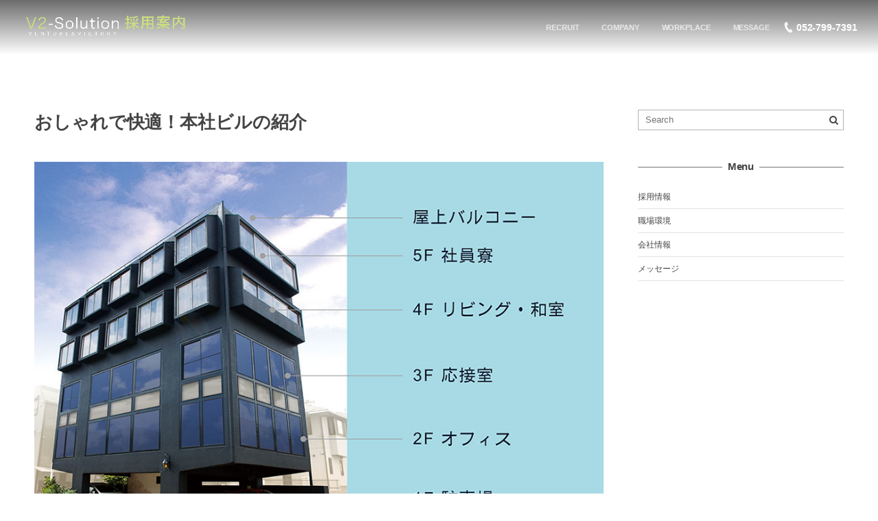

--- FILE ---
content_type: text/html; charset=UTF-8
request_url: http://www.v2-solution.jp/recruit/2016/12/09/building/
body_size: 5759
content:
<!DOCTYPE html>
<html lang="ja" class="no-js">
<head prefix="og: http://ogp.me/ns# fb: http://ogp.me/ns/fb# article: http://ogp.me/ns/article#">
<meta charset="UTF-8" />
<meta http-equiv="X-UA-Compatible" content="IE=edge" />
<meta name="viewport" content="width=device-width,initial-scale=1,minimum-scale=1,maximum-scale=1,user-scalable=no" />
<title>おしゃれで快適！本社ビルの紹介  |  ブイツーソリューション 採用案内</title><meta name="keywords" content="" /><meta name="description" content="2009年に全面改装した5階建ての自社ビルです。 中は明るく、広いため、快適に仕事ができる環境です。 2階オフ..." /><meta property="og:title" content="おしゃれで快適！本社ビルの紹介" /><meta property="og:type" content="article" /><meta property="og:url" content="http://www.v2-solution.jp/recruit/2016/12/09/building/" /><meta property="og:image" content="http://www.v2-solution.jp/recruit/wp-content/uploads/2016/12/building.jpg" /><meta property="og:description" content="2009年に全面改装した5階建ての自社ビルです。 中は明るく、広いため、快適に仕事ができる環境です。 2階オフ..." /><link rel="canonical" href="http://www.v2-solution.jp/recruit/2016/12/09/building/" /><link rel="pingback" href="http://www.v2-solution.jp/recruit/xmlrpc.php" />
<link rel='dns-prefetch' href='//ajax.googleapis.com' />
<link rel='dns-prefetch' href='//s.w.org' />
<link rel="alternate" type="application/rss+xml" title="ブイツーソリューション 採用案内 &raquo; フィード" href="http://www.v2-solution.jp/recruit/feed/" />
<link rel="alternate" type="application/rss+xml" title="ブイツーソリューション 採用案内 &raquo; コメントフィード" href="http://www.v2-solution.jp/recruit/comments/feed/" />
		<script type="text/javascript">
			window._wpemojiSettings = {"baseUrl":"https:\/\/s.w.org\/images\/core\/emoji\/2\/72x72\/","ext":".png","svgUrl":"https:\/\/s.w.org\/images\/core\/emoji\/2\/svg\/","svgExt":".svg","source":{"concatemoji":"http:\/\/www.v2-solution.jp\/recruit\/wp-includes\/js\/wp-emoji-release.min.js?ver=4.6.29"}};
			!function(e,o,t){var a,n,r;function i(e){var t=o.createElement("script");t.src=e,t.type="text/javascript",o.getElementsByTagName("head")[0].appendChild(t)}for(r=Array("simple","flag","unicode8","diversity","unicode9"),t.supports={everything:!0,everythingExceptFlag:!0},n=0;n<r.length;n++)t.supports[r[n]]=function(e){var t,a,n=o.createElement("canvas"),r=n.getContext&&n.getContext("2d"),i=String.fromCharCode;if(!r||!r.fillText)return!1;switch(r.textBaseline="top",r.font="600 32px Arial",e){case"flag":return(r.fillText(i(55356,56806,55356,56826),0,0),n.toDataURL().length<3e3)?!1:(r.clearRect(0,0,n.width,n.height),r.fillText(i(55356,57331,65039,8205,55356,57096),0,0),a=n.toDataURL(),r.clearRect(0,0,n.width,n.height),r.fillText(i(55356,57331,55356,57096),0,0),a!==n.toDataURL());case"diversity":return r.fillText(i(55356,57221),0,0),a=(t=r.getImageData(16,16,1,1).data)[0]+","+t[1]+","+t[2]+","+t[3],r.fillText(i(55356,57221,55356,57343),0,0),a!=(t=r.getImageData(16,16,1,1).data)[0]+","+t[1]+","+t[2]+","+t[3];case"simple":return r.fillText(i(55357,56835),0,0),0!==r.getImageData(16,16,1,1).data[0];case"unicode8":return r.fillText(i(55356,57135),0,0),0!==r.getImageData(16,16,1,1).data[0];case"unicode9":return r.fillText(i(55358,56631),0,0),0!==r.getImageData(16,16,1,1).data[0]}return!1}(r[n]),t.supports.everything=t.supports.everything&&t.supports[r[n]],"flag"!==r[n]&&(t.supports.everythingExceptFlag=t.supports.everythingExceptFlag&&t.supports[r[n]]);t.supports.everythingExceptFlag=t.supports.everythingExceptFlag&&!t.supports.flag,t.DOMReady=!1,t.readyCallback=function(){t.DOMReady=!0},t.supports.everything||(a=function(){t.readyCallback()},o.addEventListener?(o.addEventListener("DOMContentLoaded",a,!1),e.addEventListener("load",a,!1)):(e.attachEvent("onload",a),o.attachEvent("onreadystatechange",function(){"complete"===o.readyState&&t.readyCallback()})),(a=t.source||{}).concatemoji?i(a.concatemoji):a.wpemoji&&a.twemoji&&(i(a.twemoji),i(a.wpemoji)))}(window,document,window._wpemojiSettings);
		</script>
		<style type="text/css">
img.wp-smiley,
img.emoji {
	display: inline !important;
	border: none !important;
	box-shadow: none !important;
	height: 1em !important;
	width: 1em !important;
	margin: 0 .07em !important;
	vertical-align: -0.1em !important;
	background: none !important;
	padding: 0 !important;
}
</style>
<link rel='stylesheet' id='wow-css'  href='http://www.v2-solution.jp/recruit/wp-content/themes/dp-macchiato/css/animate.css?ver=4.6.29' type='text/css' media='all' />
<link rel='stylesheet' id='digipress-css'  href='http://www.v2-solution.jp/recruit/wp-content/themes/dp-macchiato/css/style.css?ver=20260121' type='text/css' media='all' />
<link rel='stylesheet' id='dp-visual-css'  href='http://www.v2-solution.jp/recruit/wp-content/uploads/digipress/macchiato/css/visual-custom.css?ver=20260121' type='text/css' media='all' />
<link rel='stylesheet' id='dp-shortcodes-css'  href='http://www.v2-solution.jp/recruit/wp-content/plugins/shortcodes-for-digipress/css/style.css?ver=20260121' type='text/css' media='all' />
<script type='text/javascript' src='https://ajax.googleapis.com/ajax/libs/jquery/1/jquery.min.js?ver=4.6.29'></script>
<link rel='https://api.w.org/' href='http://www.v2-solution.jp/recruit/wp-json/' />
<link rel="EditURI" type="application/rsd+xml" title="RSD" href="http://www.v2-solution.jp/recruit/xmlrpc.php?rsd" />
<link rel="wlwmanifest" type="application/wlwmanifest+xml" href="http://www.v2-solution.jp/recruit/wp-includes/wlwmanifest.xml" /> 
<link rel='shortlink' href='http://www.v2-solution.jp/recruit/?p=90' />
<link rel="alternate" type="application/json+oembed" href="http://www.v2-solution.jp/recruit/wp-json/oembed/1.0/embed?url=http%3A%2F%2Fwww.v2-solution.jp%2Frecruit%2F2016%2F12%2F09%2Fbuilding%2F" />
<link rel="alternate" type="text/xml+oembed" href="http://www.v2-solution.jp/recruit/wp-json/oembed/1.0/embed?url=http%3A%2F%2Fwww.v2-solution.jp%2Frecruit%2F2016%2F12%2F09%2Fbuilding%2F&#038;format=xml" />
<script>j$=jQuery;</script></head>
<body class="single single-post postid-90 single-format-standard main-body">
<header id="header_container" class="header_container pc">
<div class="header_content clearfix">
<div class="h_group">
<h1 class="hd_title img no-cap wow fadeInDown"><a href="http://www.v2-solution.jp/recruit/" title="ブイツーソリューション 採用案内"><img src="http://www.v2-solution.jp/recruit/wp-content/uploads/digipress/macchiato/title/s_logo.png" alt="ブイツーソリューション 採用案内" /></a></h1></div>
<div class="r_block">
<nav id="global_menu_nav" class="global_menu_nav  wow fadeInDown" data-wow-delay="0.3s"><ul id="global_menu_ul" class=""><li id="menu-item-202" class="menu-item menu-item-type-post_type menu-item-object-post"><a href="http://www.v2-solution.jp/recruit/2016/12/09/dtp/" class="menu-link"><span class="menu-title">RECRUIT</span><span class="menu-caption">採用情報</span><span class="gnav-bd"></span></a></li>
<li id="menu-item-102" class="menu-item menu-item-type-taxonomy menu-item-object-category current-post-ancestor current-menu-ancestor current-menu-parent current-post-parent menu-item-has-children"><a href="http://www.v2-solution.jp/recruit/category/company/" class="menu-link"><span class="menu-title">COMPANY</span><span class="menu-caption">会社情報</span><span class="gnav-bd"></span></a>
<ul class="sub-menu">
	<li id="menu-item-103" class="menu-item menu-item-type-post_type menu-item-object-post"><a href="http://www.v2-solution.jp/recruit/2016/12/12/gaiyou/" class="menu-link">ブイツーソリューションって何？</a></li>
	<li id="menu-item-163" class="menu-item menu-item-type-post_type menu-item-object-post"><a href="http://www.v2-solution.jp/recruit/2016/12/11/website/" class="menu-link">どんな事業をしているの？</a></li>
	<li id="menu-item-164" class="menu-item menu-item-type-post_type menu-item-object-post"><a href="http://www.v2-solution.jp/recruit/2016/12/09/post-112/" class="menu-link">どんな本を作ってるの？</a></li>
	<li id="menu-item-162" class="menu-item menu-item-type-post_type menu-item-object-post current-menu-item"><a href="http://www.v2-solution.jp/recruit/2016/12/09/building/" class="menu-link">おしゃれで快適！本社ビルの紹介</a></li>
	<li id="menu-item-237" class="menu-item menu-item-type-post_type menu-item-object-post"><a href="http://www.v2-solution.jp/recruit/2016/12/08/alpaca/" class="menu-link">本の倉庫「アルパカ書庫」</a></li>
</ul>
</li>
<li id="menu-item-151" class="menu-item menu-item-type-taxonomy menu-item-object-category menu-item-has-children"><a href="http://www.v2-solution.jp/recruit/category/workplace/" class="menu-link"><span class="menu-title">WORKPLACE</span><span class="menu-caption">職場環境</span><span class="gnav-bd"></span></a>
<ul class="sub-menu">
	<li id="menu-item-152" class="menu-item menu-item-type-post_type menu-item-object-post"><a href="http://www.v2-solution.jp/recruit/2016/12/10/post-148/" class="menu-link">オフィスの中はこんな感じ</a></li>
	<li id="menu-item-195" class="menu-item menu-item-type-post_type menu-item-object-post"><a href="http://www.v2-solution.jp/recruit/2016/12/09/event/" class="menu-link">こんなイベントがあります</a></li>
</ul>
</li>
<li id="menu-item-71" class="menu-item menu-item-type-taxonomy menu-item-object-category menu-item-has-children"><a href="http://www.v2-solution.jp/recruit/category/message/" class="menu-link"><span class="menu-title">MESSAGE</span><span class="menu-caption">メッセージ</span><span class="gnav-bd"></span></a>
<ul class="sub-menu">
	<li id="menu-item-69" class="menu-item menu-item-type-post_type menu-item-object-post"><a href="http://www.v2-solution.jp/recruit/2016/12/08/post-11/" class="menu-link">チーフデザイナーメッセージ</a></li>
	<li id="menu-item-70" class="menu-item menu-item-type-post_type menu-item-object-post current-post-parent"><a href="http://www.v2-solution.jp/recruit/2016/12/07/post-9/" class="menu-link">社長メッセージ</a></li>
</ul>
</li>
</ul></nav><div id="hd_misc_div" class="hd_misc_div wow fadeInDown" data-wow-delay="0.3s">
<div id="hd_tel"><a href="tel:052-799-7391" class="icon-phone">052-799-7391</a></div></div></div><div id="expand_float_menu"><i class="icon-spaced-menu"></i></div></div></header><div id="container" class="dp-container pc clearfix singular">
<div class="widget-container top clearfix singular">
</div>
<div class="content-wrap incontainer clearfix singular">
<div id="content" class="content two-col right">
<article id="post-90" class="single-article post-90 post type-post status-publish format-standard has-post-thumbnail category-company">
 
<header class="sb-right two-col">
<h1 class="entry-title single-title wow fadeInLeft"><span>おしゃれで快適！本社ビルの紹介</span></h1>
</header>
<div class="entry entry-content">
<div class="eyecatch-under-title wow fadeInUp"><img src="http://www.v2-solution.jp/recruit/wp-content/uploads/2016/12/building.jpg" class="wp-post-image aligncenter" alt="おしゃれで快適！本社ビルの紹介"  /></div><p>2009年に全面改装した5階建ての自社ビルです。<br />
中は明るく、広いため、快適に仕事ができる環境です。</p>
<p>2階オフィスで仕事をし、4階リビング・和室で休憩、屋上バルコニーで気分転換ができます。<br />
また、5階には遠方の従業員向けに社員寮も用意しています。</p>
<p>会社見学にもお気軽にお越しください。</p>
</div></article>
<div class="single-nav  two-col"><ul class="clearfix">
<li class="left"><a href="http://www.v2-solution.jp/recruit/2016/12/08/alpaca/" title="本の倉庫「アルパカ書庫」のご紹介" class="tooltip"><i class="icon-double-angle-left"></i>Prev</a></li><li class="right"><a href="http://www.v2-solution.jp/recruit/2016/12/09/post-112/" title="どんな本を作ってるの？" class="tooltip">Next<i class="icon-double-angle-right"></i></a></li></ul></div>
<section id="comments_area">
</section></div><aside id="sidebar" class="sidebar right first">
<div id="search-2" class="widget-box widget_search slider_fx"><form method="get" id="searchform" action="http://www.v2-solution.jp/recruit/">
<div class="searchtext_div"><label for="searchtext" class="assistive-text">Search</label>
<input type="text" class="field searchtext" name="s" id="searchtext" placeholder="Search" /></div>
<input type="submit" class="searchsubmit" name="submit" value="" />
</form>
</div><div id="categories-2" class="widget-box widget_categories slider_fx"><h1 class="wd-title"><span>Menu</span></h1>		<ul>
	<li class="cat-item cat-item-11"><a href="http://www.v2-solution.jp/recruit/category/%e6%8e%a1%e7%94%a8%e6%83%85%e5%a0%b1/" >採用情報</a>
</li>
	<li class="cat-item cat-item-10"><a href="http://www.v2-solution.jp/recruit/category/workplace/" title="― Work Environment ―">職場環境</a>
</li>
	<li class="cat-item cat-item-9 current-cat"><a href="http://www.v2-solution.jp/recruit/category/company/" title="― Company Profile ―">会社情報</a>
</li>
	<li class="cat-item cat-item-8"><a href="http://www.v2-solution.jp/recruit/category/message/" title="ブイツーソリューションの採用を検討されている方へのメッセージ">メッセージ</a>
</li>
		</ul>
</div><section class="plx_widget plx-11269704aba138bf"><div class="widget-box"></div></section><style>.plx_widget.plx-11269704aba138bf{color:#666666;}.plx_widget.plx-11269704aba138bf a,.plx_widget.plx-11269704aba138bf a:hover,.plx_widget.plx-11269704aba138bf a:visited{color:#444444;}.plx_widget.plx-11269704aba138bf .plx_title{font-size:26px;color:#444444;}.plx_widget.plx-11269704aba138bf .plx_desc{font-size:14px;color:#666666;}.plx_btn.plx-11269704aba138bf a.btn{font-size:18px;}</style></aside>
</div><nav id="dp_breadcrumb_nav" class="dp_breadcrumb clearfix"><ul><li itemscope itemtype="http://data-vocabulary.org/Breadcrumb"><a href="http://www.v2-solution.jp/recruit/" itemprop="url" class="nav_home"><span itemprop="title">HOME</span></a></li><li itemscope itemtype="http://data-vocabulary.org/Breadcrumb"><a href="http://www.v2-solution.jp/recruit/category/company/" itemprop="url"><span itemprop="title">会社情報</span></a></li><li itemscope itemtype="http://data-vocabulary.org/Breadcrumb"><a href="http://www.v2-solution.jp/recruit/2016/12/09/building/" itemprop="url"><span itemprop="title">おしゃれで快適！本社ビルの紹介</span></a></li></ul></nav><footer id="footer" class="clearfix">
<div class="ft-container">
<ul id="footer_menu_ul" class=" wow fadeInDown"><li id="menu-item-202" class="menu-item menu-item-type-post_type menu-item-object-post"><a href="http://www.v2-solution.jp/recruit/2016/12/09/dtp/" class="menu-link"><span class="menu-title">RECRUIT</span><span class="menu-caption">採用情報</span></a></li>
<li id="menu-item-102" class="menu-item menu-item-type-taxonomy menu-item-object-category current-post-ancestor current-menu-ancestor current-menu-parent current-post-parent menu-item-has-children"><a href="http://www.v2-solution.jp/recruit/category/company/" class="menu-link"><span class="menu-title">COMPANY</span><span class="menu-caption">会社情報</span></a></li>
<li id="menu-item-151" class="menu-item menu-item-type-taxonomy menu-item-object-category menu-item-has-children"><a href="http://www.v2-solution.jp/recruit/category/workplace/" class="menu-link"><span class="menu-title">WORKPLACE</span><span class="menu-caption">職場環境</span></a></li>
<li id="menu-item-71" class="menu-item menu-item-type-taxonomy menu-item-object-category menu-item-has-children"><a href="http://www.v2-solution.jp/recruit/category/message/" class="menu-link"><span class="menu-title">MESSAGE</span><span class="menu-caption">メッセージ</span></a></li>
</ul><span id="gotop-ft">TOP</span>
<div class="copyright"><div class="inner">&copy; 2003 - 2026 <a href="http://www.v2-solution.jp/recruit/"><small>ブイツーソリューション 採用案内</small></a>
</div></div>
</div>
</footer>
</div><i id="gotop" class="icon-arrow-up-pop"></i>
<script>paceOptions={restartOnRequestAfter:false};</script>
<script type='text/javascript' src='http://www.v2-solution.jp/recruit/wp-content/themes/dp-macchiato/inc/js/wow.min.js?ver=4.6.29'></script>
<script type='text/javascript' src='http://www.v2-solution.jp/recruit/wp-content/themes/dp-macchiato/inc/js/jquery/jquery.easing.min.js?ver=4.6.29'></script>
<script type='text/javascript' src='http://www.v2-solution.jp/recruit/wp-includes/js/imagesloaded.min.js?ver=3.2.0'></script>
<script type='text/javascript' src='http://www.v2-solution.jp/recruit/wp-content/themes/dp-macchiato/inc/js/jquery/jquery.masonry.min.js?ver=4.6.29'></script>
<script type='text/javascript' src='http://www.v2-solution.jp/recruit/wp-content/themes/dp-macchiato/inc/js/jquery/jquery.xdomainajax.min.js?ver=4.6.29'></script>
<script type='text/javascript' src='http://www.v2-solution.jp/recruit/wp-content/themes/dp-macchiato/inc/js/jquery/jquery.fitvids.min.js?ver=4.6.29'></script>
<script type='text/javascript' src='http://www.v2-solution.jp/recruit/wp-content/themes/dp-macchiato/inc/js/scrollReveal.min.js?ver=4.6.29'></script>
<script type='text/javascript' src='http://www.v2-solution.jp/recruit/wp-content/themes/dp-macchiato/inc/js/theme-import.min.js?ver=20161207090638'></script>
<script type='text/javascript' src='http://www.v2-solution.jp/recruit/wp-content/plugins/shortcodes-for-digipress/inc/js/jquery/bjqs.min.js?ver=4.6.29'></script>
<script type='text/javascript' src='http://www.v2-solution.jp/recruit/wp-content/plugins/shortcodes-for-digipress/inc/js/jquery/jquery.countTo.min.js?ver=4.6.29'></script>
<script type='text/javascript' src='http://www.v2-solution.jp/recruit/wp-content/plugins/shortcodes-for-digipress/inc/js/jquery/jquery.circle.progress.min.js?ver=4.6.29'></script>
<script type='text/javascript' src='http://www.v2-solution.jp/recruit/wp-content/plugins/shortcodes-for-digipress/inc/js/jquery/jquery.tablesorter.min.js?ver=4.6.29'></script>
<script type='text/javascript' src='http://www.v2-solution.jp/recruit/wp-content/plugins/shortcodes-for-digipress/inc/js/script.min.js?ver=4.6.29'></script>
<script type='text/javascript' src='http://www.v2-solution.jp/recruit/wp-includes/js/wp-embed.min.js?ver=4.6.29'></script>
<script>function dp_theme_noactivate_copyright(){return;}</script><script>new WOW().init();j$(document).ready(function(){var plxcnf={reset:true,over:'0.8s',move:'80px',easing:'ease-out',mobile:true};window.sr=new scrollReveal(plxcnf);});</script><script>!function(d,s,id){var js,fjs=d.getElementsByTagName(s)[0];if(!d.getElementById(id)){js=d.createElement(s);js.id=id;js.src="//platform.twitter.com/widgets.js";fjs.parentNode.insertBefore(js,fjs);}}(document,"script","twitter-wjs");</script>
<script type="application/ld+json">{"@context":"http://schema.org","@type":"BlogPosting","mainEntityOfPage":{"@type":"WebPage","@id":"http://www.v2-solution.jp/recruit/2016/12/09/building/"},"headline":"おしゃれで快適！本社ビルの紹介","image":{"@type":"ImageObject","url":"http://www.v2-solution.jp/recruit/wp-content/uploads/2016/12/building.jpg","width":900,"height":640},"datePublished":"2016-12-09T12:01:32+00:00","dateModified":"2016-12-09T16:06:55+00:00","articleSection":"会社情報","author":{"@type":"Person","name":"tanimura"},"publisher":{"@type":"Organization","name":"ブイツーソリューション 採用案内","logo":{"@type":"ImageObject","url":"http://www.v2-solution.jp/recruit/wp-content/uploads/digipress/macchiato/title/s_logo.png","width":200,"height":60}},"description":"2009年に全面改装した5階建ての自社ビルです。 中は明るく、広いため、快適に仕事ができる環境です。 2階オフ......"}</script></body>
</html>

--- FILE ---
content_type: text/css
request_url: http://www.v2-solution.jp/recruit/wp-content/themes/dp-macchiato/css/style.css?ver=20260121
body_size: 30413
content:
@font-face{font-family:"dpicons";src:url('fonts/normal');src:url('fonts/normal?#iefix') format('embedded-opentype'),url('fonts/dpicons.woff') format('woff'),url('fonts/dpicons.ttf') format('truetype');font-weight:normal}@media screen and (-webkit-min-device-pixel-ratio:0){@font-face{font-family:"dpicons";src:url('fonts/dpicons.svg') format('svg')}}[class^="icon-"]:before,[class*=" icon-"]:before,.dp_breadcrumb ul li:after,.dp_spinner:before,blockquote:before,blockquote:after,.widget_nav_menu li ul li a:before,.widget_pages li ul li a:before,.widget_categories li ul li a:before,.widget_mycategoryorder li ul li a:before,#global_menu_ul .menu-item-has-children>.menu-link:after,.single_post_meta.bottom .meta-cat:before,.single_post_meta.bottom .meta-cat.tag:before,.loop-section.normal .loop-meta>div:after,#searchform:before,td.gsc-search-button:before,.star-rating .star-full:before,.star-rating .star-half:before,.star-rating .star-empty:before{position:relative;font-family:"dpicons";font-style:normal;font-weight:normal;font-size:128%;speak:none;text-decoration:inherit;font-variant:normal;text-transform:none;vertical-align:text-bottom;margin-right:.15em;margin-left:.15em;line-height:1;-webkit-font-smoothing:antialiased;-moz-osx-font-smoothing:grayscale}.icon-feedly:before{content:"\e600"}.icon-slidedown:before{content:"\e6c6"}.icon-slideup:before{content:"\e6c7"}.icon-cloud-upload:before{content:"\e602"}.icon-cloud-download:before{content:"\e603"}.icon-mail:before{content:"\e6c2"}.icon-mail-alt:before{content:"\e604"}.icon-edit:before{content:"\e605"}.icon-resize-exit-alt:before{content:"\e606"}.icon-resize-full-alt:before{content:"\e607"}.icon-headphones:before{content:"\e608"}.icon-phone:before{content:"\e609"}.icon-open:before{content:"\e60a"}.icon-sale:before{content:"\e60b"}.icon-diamond:before{content:"\e60c"}.icon-tablet:before{content:"\e60d"}.icon-music:before{content:"\e60e"}.icon-picture:before{content:"\e60f"}.icon-pictures:before{content:"\e610"}.icon-th:before{content:"\e611"}.icon-space-invaders:before{content:"\e61d"}.icon-menu:before{content:"\e61e"}.icon-retweet:before{content:"\e61f"}.icon-chart:before{content:"\e67b"}.icon-phone2:before{content:"\e67c"}.icon-gmail:before{content:"\e612"}.icon-skype:before{content:"\e613"}.icon-pocket:before{content:"\e614"}.icon-up-bold:before{content:"\e615"}.icon-right-bold:before{content:"\e616"}.icon-down-bold:before{content:"\e617"}.icon-left-bold:before{content:"\e618"}.icon-ok:before{content:"\e619"}.icon-home:before{content:"\e61a"}.icon-chrome:before{content:"\e61b"}.icon-safari:before{content:"\e61c"}.icon-opera:before{content:"\e620"}.icon-ie:before{content:"\e621"}.icon-firefox:before{content:"\e622"}.icon-link:before{content:"\e623"}.icon-new-tab:before{content:"\e624"}.icon-gplus:before{content:"\e625"}.icon-gplus-squared:before{content:"\e626"}.icon-facebook-rect:before{content:"\e627"}.icon-facebook:before{content:"\e628"}.icon-twitter:before{content:"\e629"}.icon-twitter-rect:before{content:"\e62a"}.icon-flickr:before{content:"\e62b"}.icon-pinterest:before{content:"\e6e3"}.icon-pinterest-circled:before{content:"\e6e1"}.icon-pinterest-rect:before{content:"\e62c"}.icon-rss:before{content:"\e62d"}.icon-vimeo:before{content:"\e62e"}.icon-cupcake:before{content:"\e62f"}.icon-raceflag:before{content:"\e630"}.icon-speaker:before{content:"\e631"}.icon-th-large:before{content:"\e632"}.icon-lock:before{content:"\e633"}.icon-unlock:before{content:"\e634"}.icon-alarm:before{content:"\e635"}.icon-clock:before{content:"\e636"}.icon-coffee:before{content:"\e637"}.icon-building:before{content:"\e638"}.icon-metro:before{content:"\e639"}.icon-automobile:before{content:"\e63a"}.icon-bus:before{content:"\e63b"}.icon-shipping:before{content:"\e63c"}.icon-warmedal:before{content:"\e63d"}.icon-crown:before{content:"\e63e"}.icon-doc:before{content:"\e63f"}.icon-docs:before{content:"\e640"}.icon-resize-full:before{content:"\e641"}.icon-resize-exit:before{content:"\e642"}.icon-download:before{content:"\e643"}.icon-upload:before{content:"\e644"}.icon-plus:before{content:"\e645"}.icon-minus:before{content:"\e646"}.icon-evernote:before{content:"\e647"}.icon-martini:before{content:"\e648"}.icon-trophy:before{content:"\e649"}.icon-podium:before{content:"\e64a"}.icon-google:before{content:"\e64b"}.icon-popup:before{content:"\e64c"}.icon-pencil:before{content:"\e64d"}.icon-blocked:before{content:"\e64e"}.icon-checkbox-checked:before{content:"\e64f"}blockquote:after,.icon-quote-right:before{content:"\e650"}blockquote:before,.icon-quote-left:before{content:"\e651"}.icon-cmd:before{content:"\e652"}.icon-terminal:before{content:"\e653"}.icon-finder:before{content:"\e654"}.icon-bookmark:before{content:"\e655"}.star-rating .star-full:before,.icon-star:before{content:"\e656"}.star-rating .star-half:before,.icon-star-half:before{content:"\e657"}.star-rating .star-empty:before,.icon-star-empty:before{content:"\e658"}.icon-yahoo:before{content:"\e659"}.icon-eye:before{content:"\e65a"}.icon-wordpress:before{content:"\e65b"}.icon-podcast:before{content:"\e65c"}.icon-connection:before{content:"\e65d"}.icon-volume-up:before{content:"\e65e"}.icon-volume-off:before{content:"\e65f"}.icon-404:before{content:"\e660"}.icon-paypal:before{content:"\e661"}.icon-visa:before{content:"\e6c8"}.icon-mastercard:before{content:"\e6c9"}.icon-mobile:before{content:"\e662"}.icon-desktop:before{content:"\e663"}.icon-login:before{content:"\e664"}.icon-logout:before{content:"\e665"}.icon-food:before{content:"\e666"}.icon-facebook-circled:before{content:"\e667"}.icon-twitter-circled:before{content:"\e668"}.icon-rss-rect:before{content:"\e669"}.icon-rss-circled:before{content:"\e66a"}.icon-tumblr:before{content:"\e66b"}.icon-gift:before{content:"\e66c"}.icon-movie:before{content:"\e66d"}.icon-attach:before{content:"\e66e"}.icon-videocam:before{content:"\e66f"}.icon-list:before{content:"\e670"}.icon-equalizer:before{content:"\e671"}.icon-gplus-circled:before{content:"\e672"}.icon-ok-circled:before{content:"\e601"}.icon-left-circled:before{content:"\e673"}.icon-right-circled:before{content:"\e674"}.icon-up-circled:before{content:"\e675"}.icon-down-circled:before{content:"\e676"}.icon-video-play:before{content:"\e67d"}.icon-youtube-rect:before{content:"\e6e2"}.icon-youtube:before{content:"\e67e"}.icon-calendar:before{content:"\e67f"}td.gsc-search-button:before,#searchform:before,.icon-search:before{content:"\e680"}.icon-cross-circled:before{content:"\e681"}.icon-minus-ciecled:before{content:"\e682"}.icon-plus-circled:before{content:"\e683"}.icon-appstore:before,.icon-apple:before{content:"\e684"}.icon-windows:before{content:"\e685"}.icon-android:before{content:"\e686"}.icon-linux:before{content:"\e687"}.single_post_meta.bottom .meta-cat.tag:before,.icon-tag:before{content:"\e688"}.icon-tags:before{content:"\e689"}.icon-comment:before{content:"\e68a"}.icon-comments:before{content:"\e68b"}.icon-user:before{content:"\e68c"}.icon-users:before{content:"\e68d"}.single_post_meta.bottom .meta-cat:before,.icon-folder:before{content:"\e68e"}.icon-folder-open:before{content:"\e68f"}.icon-folder-alt:before{content:"\e690"}.icon-folder-open-alt:before{content:"\e691"}.icon-comment-alt:before{content:"\e692"}.icon-floppy:before{content:"\e693"}.icon-dropbox:before{content:"\e694"}.icon-heart-empty:before{content:"\e695"}.icon-heart:before{content:"\e696"}.icon-thumbs-down:before{content:"\e697"}.icon-thumbs-up:before{content:"\e698"}.icon-right-hand:before{content:"\e699"}.icon-left-hand:before{content:"\e69a"}.icon-up-hand:before{content:"\e69b"}.icon-down-hand:before{content:"\e69c"}.icon-cog:before{content:"\e69d"}.icon-print:before{content:"\e69e"}.icon-plane:before{content:"\e69f"}.icon-zoom-in:before{content:"\e6a0"}.icon-zoom-out:before{content:"\e6a1"}.icon-laptop:before{content:"\e6a2"}.icon-globe:before{content:"\e6a3"}.icon-angle-circled-left:before{content:"\e677"}.icon-angle-circled-right:before{content:"\e678"}.icon-angle-circled-up:before{content:"\e679"}.icon-angle-circled-down:before{content:"\e67a"}.icon-angle-left:before{content:"\e6a7"}.icon-angle-right:before{content:"\e6a8"}.icon-angle-up:before{content:"\e6a9"}.icon-angle-down:before{content:"\e6aa"}.icon-double-angle-left:before{content:"\e6be"}.icon-double-angle-right:before{content:"\e6bf"}.icon-double-angle-up:before{content:"\e6c0"}.icon-double-angle-down:before{content:"\e6c1"}#hd-slideshow .button-previous:before,.icon-left-open:before{content:"\e6a4"}#global_menu_ul .menu-item-has-children>.menu-link:after,.icon-down-open:before{content:"\e6a5"}.icon-up-open:before{content:"\e6a6"}.icon-info:before{content:"\e6ab"}.icon-triangle-right:before{content:"\e6ac"}.icon-triangle-up:before{content:"\e6ad"}.icon-triangle-down:before{content:"\e6ae"}.icon-triangle-left:before{content:"\e6af"}.icon-leaf:before{content:"\e6b0"}.icon-bookmark-narrow:before{content:"\e6b1"}.icon-bag:before{content:"\e6b2"}.icon-info-circled:before{content:"\e6b3"}.icon-attention:before{content:"\e6b4"}.icon-help-circled:before{content:"\e6b5"}.icon-help:before{content:"\e6b6"}.icon-ccw:before{content:"\e6b7"}.icon-cw:before{content:"\e6b8"}#hd-slideshow .button-next:before,.dp_breadcrumb ul li:after,.icon-right-open:before{content:"\e6b9"}.icon-starburst:before{content:"\e6ba"}.icon-written-doc:before{content:"\e6bb"}.icon-camera:before{content:"\e6bc"}.icon-basket:before{content:"\e6bd"}.icon-torigate:before{content:"\e6c3"}.icon-christmastree:before{content:"\e6c4"}.icon-email:before{content:"\e6c5"}.icon-safe:before{content:"\e6ca"}.icon-dollar:before{content:"\e6cb"}.icon-dollar2:before{content:"\e6cc"}.icon-basket2:before{content:"\e6cd"}.icon-credit:before{content:"\e6ce"}.icon-ambulance:before{content:"\e6d0"}.icon-cogs:before{content:"\e6cf"}.icon-hospital:before{content:"\e6d1"}.icon-arrow-left-pop:before{content:"\e6d3"}.icon-arrow-right-pop:before{content:"\e6d4"}.icon-arrow-up-pop:before{content:"\e6d5"}.icon-arrow-down-pop:before{content:"\e6d6"}.icon-code:before{content:"\e6d2"}.icon-palette:before{content:"\e6dd"}.icon-trash-empty:before{content:"\e6de"}.icon-trash-full:before{content:"\e6df"}.loop-section.normal .loop-meta>div:after,.icon-dot:before{content:"\e6dc"}.icon-left-light:before{content:"\e6d7"}.widget_nav_menu li ul li a:before,.widget_pages li ul li a:before,.widget_categories li ul li a:before,.widget_mycategoryorder li ul li a:before,.icon-right-light:before{content:"\e6d8"}.icon-up-light:before{content:"\e6d9"}.icon-down-light:before{content:"\e6da"}.icon-spaced-menu:before{content:"\e6db"}.icon-instagram:before{content:"\e6e0"}.icon-triangle-up-down:before{content:"\e6f5"}.icon-baby:before{content:"\e6e4"}.icon-finger-sldie-lr:before{content:"\e6e5"}.icon-finger-slide-up:before{content:"\e6e6"}.icon-finger-slide-down:before{content:"\e6e7"}.icon-double-finger-slide-down:before{content:"\e6e8"}.icon-double-finger-slide-up:before{content:"\e6e9"}.icon-finger-tap:before{content:"\e6ea"}.icon-finger-pinch-out:before{content:"\e6eb"}.icon-finger-pinch-in:before{content:"\e6ec"}.icon-finger-point:before{content:"\e6f1"}.icon-book-open:before{content:"\e6ed"}.icon-man:before{content:"\e6ee"}.icon-woman:before{content:"\e6ef"}.icon-database:before{content:"\e6f0"}.icon-keyboard:before{content:"\e6f3"}.icon-powercord:before{content:"\e6f4"}.icon-beer:before{content:"\e6f7"}.icon-amazon:before{content:"\e6f8"}.icon-game-pad:before{content:"\e6f9"}.icon-hatebu:before{content:"\e6f6"}.icon-piano:before{content:"\e6fb"}.icon-ticket:before{content:"\e6fc"}.icon-play:before{content:"\e6fd"}.icon-pause:before{content:"\e6fe"}.icon-stop:before{content:"\e6ff"}.icon-backward:before{content:"\e700"}.icon-forward:before{content:"\e701"}.icon-first:before{content:"\e702"}.icon-last:before{content:"\e703"}.icon-previous:before{content:"\e704"}.icon-next:before{content:"\e705"}.icon-spinner:before{content:"\e706"}.icon-spinner2:before{content:"\e707"}.icon-spinner3:before{content:"\e708"}.dp_spinner:before,.icon-spinner4:before{content:"\e709"}.icon-spinner5:before{content:"\e70a"}.icon-spinner6:before{content:"\e70b"}.icon-spinner7:before{content:"\e70c"}.icon-spinner8:before{content:"\e70d"}.icon-spinner9:before{content:"\e70e"}.icon-spinner10:before{content:"\e70f"}.icon-creativecommons:before{content:"\e711"}.icon-spam:before{content:"\e710"}.icon-microphone:before{content:"\e712"}.icon-microphone-off:before{content:"\e713"}.icon-microphone2:before{content:"\e717"}.icon-box2:before{content:"\e714"}.icon-box-opened:before{content:"\e715"}.icon-box:before{content:"\e716"}.icon-zip:before{content:"\e718"}.icon-book:before{content:"\e91f"}.icon-minus2:before{content:"\e719"}.icon-plus2:before{content:"\e71a"}.icon-cross:before{content:"\e71b"}.icon-cake:before{content:"\e243"}.icon-update:before{content:"\ea2e"}.icon-html5:before{content:"\e71c"}.icon-css3:before{content:"\e71d"}.icon-yen:before{content:"\e900"}.icon-coin-yen:before{content:"\e901"}.icon-new1:before{content:"\e905"}.icon-new2:before{content:"\e902"}.icon-new3:before{content:"\e904"}.icon-new4:before{content:"\e903"}.icon-google-drive:before{content:"\eeee"}.icon-dot-menu:before{content:"\ec6a"}.icon-dot-menu2:before{content:"\ec5c"}.icon-location:before{content:"\ea38"}.icon-location2:before{content:"\ea39"}.icon-cube3:before{content:"\ec1a"}.icon-cube4:before{content:"\ec1b"}.icon-code2:before{content:"\eed1"}.icon-onedrive:before{content:"\ef0e"}.icon-soundcloud:before{content:"\ef22"}.icon-soundcloud2:before{content:"\ef23"}.icon-sun:before{content:"\e908"}.icon-sun2:before{content:"\e909"}.icon-moon:before{content:"\e906"}.icon-moon2:before{content:"\e907"}*{margin:0;padding:0;box-sizing:border-box}html,body,div,span,applet,object,iframe,h1,h2,h3,h4,h5,h6,p,blockquote,pre,a,abbr,acronym,address,big,cite,code,del,dfn,em,img,ins,kbd,q,s,samp,small,strike,strong,sub,sup,tt,var,b,u,i,center,dl,dt,dd,ol,ul,li,fieldset,form,label,legend,table,caption,tbody,tfoot,thead,tr,th,td,article,aside,canvas,details,embed,figure,figcaption,footer,header,hgroup,menu,nav,output,ruby,section,summary,time,mark,audio,video{border:0;outline:0;font:inherit;font-style:normal;font-size:100%;vertical-align:baseline}html{height:100%;font-size:62.5%}body{height:100%;line-height:1;word-wrap:break-word;word-break:break-word;text-rendering:geometricPrecision;font-family:Arial,"ヒラギノ角ゴ ProN W3","Hiragino Kaku Gothic ProN","メイリオ",Meiryo,"ＭＳ Ｐゴシック",sans-serif;font-size:10px;font-size:1.0rem;-webkit-text-size-adjust:100%}article,aside,details,figcaption,figure,footer,header,hgroup,menu,nav,section,summary{display:block}audio,applet,object,iframe,video{max-width:100%}a,a:hover,a:visited,a:active{font-style:normal;font-weight:normal;text-decoration:none}a:active,a:focus{outline:0}h1,h2,h3,h4,h5,h6{font-style:normal;font-weight:normal}img{border:0;margin:0;padding:0;line-height:0;vertical-align:bottom}br{letter-spacing:0}ul{list-style:none}dl,table{position:relative;border-collapse:collapse;border-spacing:0}caption,th,td{text-align:left;font-weight:normal;vertical-align:middle}strong,em,dt,th{font-weight:bold}dt,th,td{padding:6px 8px 6px 8px}dd{padding:8px 18px 12px 18px}q,blockquote{quotes:none}pre,code,xmp{overflow:auto;white-space:pre;text-shadow:none}input,textarea,table{word-wrap:normal;word-break:normal}button{font-size:100%}::-moz-selection{color:#383838;background:rgba(0,0,0,0.1);text-shadow:none}::selection{color:#383838;background:rgba(0,0,0,0.1);text-shadow:none}.btn,.label,textarea,input[type="text"],input[type="password"],input[type="datetime"],input[type="datetime-local"],input[type="date"],input[type="month"],input[type="time"],input[type="week"],input[type="number"],input[type="email"],input[type="url"],input[type="search"],input[type="tel"],input[type="color"],input[type="submit"],.uneditable-input,.bx-pager .bx-pager-item a,.inline-bl,.disp-in-blk,p.label{display:inline-block}div.phg-af-box img,div.ls-af-box img{border:0}#global_menu_ul .menu-item .mq_sub_li,.dp_related_posts li:before,.trackbacks_div,.navigation .nav-arrow span,.dp-pagenavi a .pagenavi-arrow span,.pager_msg_div,.widget_nav_menu.slider_fx ul.children,.widget_pages.slider_fx ul.children,.widget_categories.slider_fx ul.children,.widget_mycategoryorder.slider_fx ul.children,.widget_nav_menu.slider_fx ul.sub-menu,.slider_fx .tab_category_content ul.children,.dp_tab_contents>div,#footer_menu_ul .menu-caption,.not-found .icon-404 span,.meta_sns span,.assistive-text,.screen-reader-text,.dp-slide,.ooops span,.except-ie,.mq-show900,.mq-show850,.mq-show800,.mq-show750,.mq-show700,.mq-show650,.mq-show600,.mq-show550,.mq-show500,.mq-show{display:none}.dp-container table th,.dp-container table td,#comment-author,#comment-email,#comment-url,#comment-comment{border:1px solid}#hd_searchform table.gsc-search-box td.gsc-search-button,#hd_searchform table.gsc-search-box td.gsc-search-button:hover,.loop-section .meta-author img.avatar,.loop-post-thumb:hover a,.meta-author img.avatar,.bx-viewport{-webkit-transform:translateZ(0)}.dp-container blockquote,#comment_section .commentlist ul.children{border-radius:3px}.widget_categories li .count{border-radius:10px}body.home.use-pace #header_container,body.home.use-pace #header-banner-outer,body.home.use-pace #container,body.home.use-pace #dpplayer,.header_content .h_group .caption.hide,#global_menu_ul .menu-item .sub-menu{-webkit-opacity:0;-khtml-opacity:0;-moz-opacity:0;-o-opacity:0;filter:alpha(opacity=0);-ms-filter:"alpha(opacity=0)";opacity:0;visibility:hidden}.loop-section.magazine .loop-article:before{-webkit-opacity:.3;-khtml-opacity:.3;-moz-opacity:.3;-o-opacity:.3;filter:alpha(opacity=30);-ms-filter:"alpha(opacity=30)";opacity:.3;visibility:visible}.loop-section.portfolio .loop-post-thumb-flip,.loop-section.portfolio.flip_hover.pt1 .loop-article:hover .loop-post-thumb-flip,.loop-post-thumb:hover .loop-post-thumb-flip{-webkit-opacity:.4;-khtml-opacity:.4;-moz-opacity:.4;-o-opacity:.4;filter:alpha(opacity=40);-ms-filter:"alpha(opacity=40)";opacity:.4;visibility:visible}#gotop-ft,.bx-pager .bx-pager-item a,.bx-controls-direction a{-webkit-opacity:.6;-khtml-opacity:.6;-moz-opacity:.6;-o-opacity:.6;filter:alpha(opacity=60);-ms-filter:"alpha(opacity=60)";opacity:.6;visibility:visible}input[type=button]:hover,input[type="submit"]:hover,input[type="reset"]:hover,.inactive_tab{-webkit-opacity:.7;-khtml-opacity:.7;-moz-opacity:.7;-o-opacity:.7;filter:alpha(opacity=70);-ms-filter:"alpha(opacity=70)";opacity:.7;visibility:visible}#dp_breadcrumb_nav a:hover,.loop-title a:hover,.sidebar a:hover,#footer_menu_ul .menu-item .menu-link:hover,#gotop,.tooltip-div{-webkit-opacity:.8;-khtml-opacity:.8;-moz-opacity:.8;-o-opacity:.8;filter:alpha(opacity=80);-ms-filter:"alpha(opacity=80)";opacity:.8;visibility:visible}.bx-pager .bx-pager-item a.active,.bx-pager .bx-pager-item a:hover,.bx-controls-direction a:hover{-webkit-opacity:.85;-khtml-opacity:.85;-moz-opacity:.85;-o-opacity:.85;filter:alpha(opacity=85);-ms-filter:"alpha(opacity=85)";opacity:.85;visibility:visible}body.home.pace-done #header_container,body.home.pace-done #header-banner-outer,body.home.pace-done #container,body.home.pace-done #dpplayer,#global_menu_ul .menu-item .sub-menu.show,.loop-section.magazine .loop-article:hover:before,.tagcloud a:hover,.dp_feed_widget a:hover,#gotop:hover,#gotop-ft:hover{-webkit-opacity:1;-khtml-opacity:1;-moz-opacity:1;-o-opacity:1;filter:alpha(opacity=100);-ms-filter:"alpha(opacity=100)";opacity:1;visibility:visible}.loop-section.portfolio.flip_hover .loop-article:hover .loop-post-thumb .wp-post-image{-webkit-filter:brightness(70%);filter:brightness(70%)}.ct-hd .plx_bg{-webkit-filter:brightness(80%);filter:brightness(80%)}.loop-section.portfolio .loop-article:hover .loop-post-thumb .wp-post-image,.loop-section.portfolio.flip_hover .loop-post-thumb .wp-post-image{-webkit-filter:brightness(100%);filter:brightness(100%)}.meta-cat a:hover,.dp_related_posts.vertical li:hover .widget-post-thumb img,.recent_entries li:hover .wp-post-image,.entry a:hover img{-webkit-filter:brightness(110%);filter:brightness(110%)}#global_menu_ul .menu-item,#global_menu_ul .menu-item .menu-link:after,.hd_sns_links ul li a,.hd_sns_links ul li a:before,.single-article .single_post_meta .loop-share-num .share-num,#wp-calendar tbody td a:before,#gotop:before{transition:all .2s ease-out}.header_content .h_group .caption,#global_menu_ul .menu-item .menu-title,#global_menu_ul .menu-item .menu-caption,#global_menu_ul .menu-item .sub-menu,.loop-section.portfolio .meta-cat a,.loop-section.portfolio.pt2 .meta-cat,.loop-section.magazine .loop-article:before,.loop-section.magazine .meta-cat a,.single-article .single_post_meta .meta-cat a,.dp_related_posts li,.dp_related_posts.horizontal .thumb-link:before,.dp_related_posts.horizontal .meta-cat a,#commentform input[type="submit"],.navigation a,.navigation a:before,.dp-pagenavi a:before,.dp-pagenavi .page-numbers:before,.dp-pagenavi .current:before,.widget_nav_menu li a:after,.widget_pages li a:after,.widget_categories li a:after,.widget_mycategoryorder li a:after,.dp_feed_widget a,.dp_feed_widget a:before,#gotop,#gotop-ft,#searchform{transition:all .3s ease-out}.loop-section .loop-share-num,.single-article .single_post_meta .loop-share-num,#hd_searchform #searchform input#searchtext,#hd_searchform table.gsc-search-box td.gsc-input,#hd_searchform table.gsc-search-box td.gsc-search-button,.loop-section.normal .thumb-link:before,.loop-section.portfolio .loop-post-thumb-flip,.loop-section.magazine .thumb-link:before,.loop-section .meta-cat,.loop-section .meta-views,.label_ft,.loop-date,.widget-post-thumb .wp-post-image,.tagcloud a,.entry a img,.recent_entries li,.bx-controls-direction a{transition:all .4s ease-out}.header_container,.header_content .h_group .hd_title.txt,.header_content .h_group .hd_title.img img,.header-banner-container,.widget-on-top-banner.no_title,.loop-section.portfolio .loop-article-content,.loop-section.portfolio .loop-title,.loop-section .meta-author{transition:all .5s ease-out}.loop-post-thumb-flip,.wp-post-image{transition:all .6s ease-out}body.home.pace-done #header_container,body.home.pace-done #header-banner-outer,body.home.pace-done #container,body.home.pace-done #dpplayer,.header-banner-outer.pacedone{transition:all .8s ease-out}.loop-section.portfolio.pt1 .meta-cat,.loop-section.portfolio.pt1 .loop-share-num,.loop-section.portfolio.flip_hover.pt1 .loop-article:hover .meta-cat{transition-delay:.18s}.header-banner-outer.pacedone{transition-delay:1s}.bx-viewport .slide.scale_08 .sl-img{-ms-transform:scale(0.8);-webkit-transform:scale(0.8);transform:scale(0.8)}.loop-section.portfolio .loop-article:hover .loop-post-thumb .wp-post-image,.loop-section.portfolio.flip_hover .loop-post-thumb .wp-post-image{-ms-transform:scale(1);-webkit-transform:scale(1);transform:scale(1)}.loop-section.portfolio .loop-post-thumb .wp-post-image,.loop-section.portfolio.flip_hover .loop-article:hover .loop-post-thumb .wp-post-image{-ms-transform:scale(1.1);-webkit-transform:scale(1.1);transform:scale(1.1)}.single-article .single_post_meta .loop-share-num .sitem:hover i:before{-ms-transform:scale(1.2);-webkit-transform:scale(1.2);transform:scale(1.2)}.hd_slideshow.ease_on .slide{-ms-transform:scale(1.25);-webkit-transform:scale(1.25);transform:scale(1.25)}.dp-pagenavi a:before,.dp-pagenavi .page-numbers:before,.dp-pagenavi .current:before,#global_menu_ul .menu-item:hover .menu-title,#global_menu_ul .menu-item .menu-link:after,#global_menu_ul .menu-item .menu-caption,.hd_sns_links ul li a:before,.widget_nav_menu li a:after,.widget_pages li a:after,.widget_categories li a:after,.widget_mycategoryorder li a:after,.dp_feed_widget a:before{-ms-transform:scaleX(0);-webkit-transform:scaleX(0);transform:scaleX(0)}.dp-pagenavi a:hover:before,.dp-pagenavi .page-numbers:hover:before,.dp-pagenavi .current:hover:before,#global_menu_ul .menu-item.current-menu-item>.menu-link:after,#global_menu_ul .menu-item:hover .menu-link:after,#global_menu_ul .menu-item:hover .menu-caption,.hd_sns_links ul li a:hover:before,.widget_nav_menu li a:hover:after,.widget_pages li a:hover:after,.widget_categories li a:hover:after,.widget_mycategoryorder li a:hover:after,.dp_feed_widget a:hover:before{-ms-transform:scaleX(1);-webkit-transform:scaleX(1);transform:scaleX(1)}.loop-section.portfolio.pt2 .loop-article:hover .loop-post-thumb-flip,.loop-section.portfolio.pt2 .loop-article:hover .loop-share-num,.loop-section.portfolio.pt2 .loop-article:hover .meta-cat,.loop-section.portfolio.flip_hover.pt2 .loop-post-thumb-flip,.loop-section.portfolio.flip_hover.pt2 .loop-share-num,.loop-section.portfolio.flip_hover.pt2 .meta-cat{-ms-transform:scaleY(0);-webkit-transform:scaleY(0);transform:scaleY(0)}.loop-section.portfolio.flip_hover.pt2 .loop-article:hover .loop-post-thumb-flip,.loop-section.portfolio.flip_hover.pt2 .loop-article:hover .loop-share-num,.loop-section.portfolio.flip_hover.pt2 .loop-article:hover .meta-cat{-ms-transform:scaleY(1);-webkit-transform:scaleY(1);transform:scaleY(1)}.loop-section.normal .loop-post-thumb:hover .wp-post-image,.loop-section.magazine .loop-post-thumb:hover .wp-post-image{-ms-transform:rotate(2deg) scale(1.1);-webkit-transform:rotate(2deg) scale(1.1);transform:rotate(2deg) scale(1.1)}.loop-section.portfolio.pt1 .loop-article:hover .loop-share-num,.loop-section.portfolio.pt1 .loop-title,.loop-section.portfolio.pt1 .meta-cat,.loop-section.portfolio.flip_hover.pt1 .loop-share-num,.loop-section.portfolio.flip_hover.pt1 .loop-article:hover .loop-title,.loop-section.portfolio.flip_hover.pt1 .loop-article:hover .meta-cat{-ms-transform:translate3d(0,0,0) scale(1);-webkit-transform:translate3d(0,0,0) scale(1);transform:translate3d(0,0,0) scale(1);opacity:1}.loop-section.portfolio.pt1 .loop-article:hover .loop-title,.loop-section.portfolio.pt1 .loop-article:hover .meta-cat,.loop-section.portfolio.pt1 .loop-share-num,.loop-section.portfolio.flip_hover.pt1 .loop-title,.loop-section.portfolio.flip_hover.pt1 .meta-cat,.loop-section.portfolio.flip_hover.pt1 .loop-article:hover .loop-share-num{-ms-transform:translate3d(0,25px,0) scale(1.15);-webkit-transform:translate3d(0,25px,0) scale(1.15);transform:translate3d(0,25px,0) scale(1.15);opacity:0}textarea,input[type="text"],input[type="password"],input[type="datetime"],input[type="datetime-local"],input[type="date"],input[type="month"],input[type="time"],input[type="week"],input[type="number"],input[type="email"],input[type="url"],input[type="search"],input[type="tel"],input[type="color"],input[type="submit"],.uneditable-input,.wpcf7-form input[type="text"],.wpcf7-form input[type="password"],.wpcf7-form input[type="email"],.wpcf7-form input[type="url"],.wpcf7-form input[type="tel"],.wpcf7-form input[type="submit"],.wpcf7-form textarea,input[type="checkbox"],input[type="radio"],select,.pace .pace-progress{box-sizing:border-box}.loop-sec-header h1,.inside-title,#reply-title{position:relative;margin-bottom:40px;font-size:26px;font-size:2.6rem;font-weight:bold;line-height:1.4;word-break:break-all;vertical-align:bottom;display:block}.loop-sec-header h1>span,.inside-title>span,#reply-title>span{position:relative;padding:0 10px;margin:auto 30px}.loop-sec-header h1:before,.inside-title:before,#reply-title:before{content:"";position:absolute;top:50%;left:0;width:100%;height:1px;margin-top:-2px}.wd-title{position:relative;font-size:15px;font-size:1.5rem;font-weight:bold;text-align:center;margin-bottom:15px}.wd-title span{position:relative;padding:0 8px;display:inline-block}.wd-title:before{content:"";position:absolute;top:50%;left:0;height:2px;width:100%}.dp-pagenavi a:before,.dp-pagenavi .page-numbers:before,.dp-pagenavi .current:before{content:'';position:absolute;top:0;left:0;width:100%;height:100%;z-index:-1}.navigation .nav-arrow{display:inline-block;height:32px;width:32px;vertical-align:middle;text-align:center;font-size:11px;font-size:1.1rem}.navigation .nav-arrow:before{line-height:32px}.loop-section .more-link a:before,.nav_to_paged a:before,.loop-section .more-link a:after,.nav_to_paged a:after{content:"";position:absolute;width:35px;height:2px;opacity:.3;pointer-events:none;-ms-transform:rotate(90deg);-webkit-transform:rotate(90deg);transform:rotate(90deg);transition:all .3s ease-in-out}.loop-section .more-link a:before,.nav_to_paged a:before{top:0;left:0;-webkit-transform-origin:0 0;-ms-transform-origin:0 0;transform-origin:0 0}.loop-section .more-link a:after,.nav_to_paged a:after{bottom:-2px;right:0;-webkit-transform-origin:100% 0;-ms-transform-origin:100% 0;transform-origin:100% 0}.loop-section .more-link a:hover,.nav_to_paged a:hover{opacity:1}.loop-section .more-link a:hover:before,.nav_to_paged a:hover:before{left:50%;-ms-transform:rotate(0) translateX(-50%);-webkit-transform:rotate(0) translateX(-50%);transform:rotate(0) translateX(-50%);opacity:1}.loop-section .more-link a:hover:after,.nav_to_paged a:hover:after{right:50%;-ms-transform:rotate(0) translateX(50%);-webkit-transform:rotate(0) translateX(50%);transform:rotate(0) translateX(50%);opacity:1}.dp_related_posts.horizontal .meta-cat a,#comment_section .comment-meta .comment-reply-link,.tagcloud a{position:relative;display:inline-block;padding:0 8px;margin:0 5px 7px 0;font-size:11px;font-size:1.1rem;line-height:2;letter-spacing:.04em;white-space:nowrap;border:1px solid}.content .trackback_url_area,.dp_related_posts,#commentform,#comment_section,#respond,.dp_fb_comments_div,.fb-page,.single-nav,.widget-box,.widget-box.loop-div{margin-bottom:40px}.loop-section.normal .loop-date,.loop-section.portfolio.pt2 .loop-date,.loop-section.magazine.pt1 .loop-date,.single-article header .meta-date{display:inline-block;width:50px;height:50px;margin-right:10px;vertical-align:top;text-align:center;font-weight:bold;line-height:1}.loop-section.normal .loop-date:before,.loop-section.portfolio.pt2 .loop-date:before,.loop-section.magazine.pt1 .loop-date:before,.single-article header .meta-date:before{content:"";position:absolute;bottom:0;right:0;width:0;height:0;border-style:solid;border-width:5px}.loop-section.normal .loop-date .date_day_double,.loop-section.portfolio.pt2 .loop-date .date_day_double,.loop-section.magazine.pt1 .loop-date .date_day_double,.single-article header .meta-date .date_day_double{margin-top:5px;font-size:23px;font-size:2.3rem;display:block}.loop-section.normal .loop-date .date_month_en,.loop-section.portfolio.pt2 .loop-date .date_month_en,.loop-section.magazine.pt1 .loop-date .date_month_en,.single-article header .meta-date .date_month_en{font-size:14px;font-size:1.4rem}.loop-section.normal .title-line .loop-title,.loop-section.portfolio.pt2 .loop-title,.loop-section.magazine.pt1 .title-line .loop-title{margin:0;padding:14px 0;width:calc(100% - 60px);display:inline-block;text-align:left}.loop-section .loop-share-num,.single-article .single_post_meta .loop-share-num{padding:0;margin:0;width:100%;display:inline-block;font-size:11px}.loop-section .loop-share-num>div,.single-article .single_post_meta .loop-share-num>div{background-color:transparent}.loop-section .loop-share-num>div:last-child .share-num,.single-article .single_post_meta .loop-share-num>div:last-child .share-num{margin-right:0}.loop-section .loop-share-num i,.single-article .single_post_meta .loop-share-num i{width:28px;height:28px}.loop-section .loop-share-num i:before,.single-article .single_post_meta .loop-share-num i:before{line-height:28px}.loop-section .loop-share-num i:after,.single-article .single_post_meta .loop-share-num i:after{content:"";position:absolute;top:50%;left:28px;margin-top:-6px;border-style:solid;border-width:6px}.loop-section .loop-share-num .share-num,.single-article .single_post_meta .loop-share-num .share-num{padding:0 8px 0 10px;line-height:30px;vertical-align:top;text-align:center}.loop-section .loop-share-num .meta-comment a,.single-article .single_post_meta .loop-share-num .meta-comment a{display:inline !important}.loop-section.normal .thumb-link:before,.loop-section.magazine .thumb-link:before,.dp_related_posts.horizontal .thumb-link:before{content:'';position:absolute;top:10px;left:10px;width:calc(100% - 20px);height:calc(100% - 20px);-ms-transform:scale(0);-webkit-transform:scale(0);transform:scale(0);background-color:#fff;opacity:.3;z-index:1}.header-banner-content header #banner_caption:before,.bx-viewport .slide .loop-cat:before,.header-banner-content header #banner_caption:after,.bx-viewport .slide .loop-cat:after{content:'';position:absolute;top:-30px;left:50%;margin-left:-25px;width:50px;height:2px}.header-banner-content header #banner_caption:before,.bx-viewport .slide .loop-cat:before{-ms-transform:rotate(45deg);-webkit-transform:rotate(45deg);transform:rotate(45deg)}.header-banner-content header #banner_caption:after,.bx-viewport .slide .loop-cat:after{-ms-transform:rotate(-45deg);-webkit-transform:rotate(-45deg);transform:rotate(-45deg)}.btn,.label{position:relative;text-decoration:none;text-align:center;color:#fff !important;text-shadow:none}.btn:before,.label:before{position:relative}.btn{cursor:pointer;padding:14px 22px;margin:10px 0;line-height:normal;-webkit-transform:translateZ(0);position:relative;border:2px solid;z-index:1;transition:all .3s ease-in-out;background-color:transparent}.btn:after{position:absolute;top:0;left:0;content:"";width:100%;height:100%;z-index:-1;transition:all .3s ease-in-out;-ms-transform:scaleX(0);-webkit-transform:scaleX(0);transform:scaleX(0)}.btn:hover{color:#fff !important}.btn:hover:after{-ms-transform:scaleX(1);-webkit-transform:scaleX(1);transform:scaleX(1)}.btn:active{top:2px;outline:0}.btn-blue.btn{border-color:#0d94ec;color:#0d94ec !important}.btn-blue.btn:after{background-color:#0d94ec}.btn-lightblue.btn{border-color:#08ace5;color:#08ace5 !important}.btn-lightblue.btn:after{background-color:#08ace5}.btn-orange.btn{border-color:#ef9406;color:#ef9406 !important}.btn-orange.btn:after{background-color:#ef9406}.btn-red.btn{border-color:#de3631;color:#de3631 !important}.btn-red.btn:after{background-color:#de3631}.btn-pink.btn{border-color:#fc8184;color:#fc8184 !important}.btn-pink.btn:after{background-color:#fc8184}.btn-green.btn{border-color:#1abc9c;color:#1abc9c !important}.btn-green.btn:after{background-color:#1abc9c}.btn-primary.btn{border-color:#1ec3ce;color:#1ec3ce !important}.btn-primary.btn:after{background-color:#1ec3ce}.btn-gray.btn{border-color:#999;color:#999 !important}.btn-gray.btn:after{background-color:#999}.btn-black.btn{border-color:#353c42;color:#353c42 !important}.btn-black.btn:after{background-color:#353c42}.btn:hover{color:#fff !important}.disabled.btn{cursor:not-allowed;background-image:none;background-color:#999;text-shadow:none;box-shadow:none;-webkit-opacity:.65;-khtml-opacity:.65;-moz-opacity:.65;-o-opacity:.65;filter:alpha(opacity=65);-ms-filter:"alpha(opacity=65)";opacity:.65}.disabled.btn:hover{top:0;box-shadow:none;-webkit-filter:brightness(90%);filter:brightness(90%)}.label{line-height:30px !important;font-size:15px;margin:10px 0;font-weight:bold;vertical-align:middle;padding:0 14px;box-shadow:none}.label:after{position:absolute;right:0;content:"";width:0;height:0;border-style:solid;border-width:10px 0 0 10px;border-color:transparent transparent transparent rgba(0,0,0,0.24)}[class*="label-"].label{box-shadow:none}.label-blue.label{background-color:#0d94ec}.label-blue.label:after{border-color:transparent transparent transparent #0967a3}.label-lightblue.label{background-color:#08ace5}.label-lightblue.label:after{border-color:transparent transparent transparent #05749b}.label-orange.label{background-color:#ef9406}.label-orange.label:after{border-color:transparent transparent transparent #a46604}.label-red.label{background-color:#de3631}.label-red.label:after{border-color:transparent transparent transparent #a81f1b}.label-pink.label{background-color:#fc8184}.label-pink.label:after{border-color:transparent transparent transparent #fa363b}.label-green.label{background-color:#1abc9c}.label-green.label:after{border-color:transparent transparent transparent #117964}.label-primary.label{background-color:#1ec3ce}.label-primary.label:after{border-color:transparent transparent transparent #14848b}.label-gray.label{background-color:#999}.label-gray.label:after{border-color:transparent transparent transparent #737373}.label-black.label{background-color:#353c42}.label-black.label:after{border-color:transparent transparent transparent #131518}.label+span{position:relative;font-size:17px;font-weight:bold;margin-left:10px;line-height:1;vertical-align:middle}textarea,input[type="text"],input[type="password"],input[type="datetime"],input[type="datetime-local"],input[type="date"],input[type="month"],input[type="time"],input[type="week"],input[type="number"],input[type="email"],input[type="url"],input[type="search"],input[type="tel"],input[type="color"],input[type="submit"],.uneditable-input{padding:5px 6px 6px 6px;margin:6px 10px 6px 0;border:1px solid;border-color:rgba(0,0,0,0.14)}textarea{height:auto}input:focus,select:focus,textarea:focus{outline:0}input[type=button],input[type="submit"],input[type="reset"],input[type="search"],input[type="checkbox"],input[type="radio"]{cursor:pointer}input,textarea,select{-webkit-appearance:none;-moz-appearance:none;-ms-appearance:none;-o-appearance:none;appearance:none;border-radius:0}.wpcf7-form .wpcf7-list-item{display:block;margin:6px auto 10px 0;text-align:left}.wpcf7-form input[type="text"],.wpcf7-form input[type="password"],.wpcf7-form input[type="email"],.wpcf7-form input[type="url"],.wpcf7-form input[type="tel"],.wpcf7-form input[type="submit"],.wpcf7-form textarea{margin:0 auto;padding:5px;font-size:13px;max-width:100%;border:1px solid rgba(0,0,0,0.12)}.wpcf7-form input[type="submit"],.wpcf7-form textarea{width:100%}.wpcf7-form input.wpcf7-submit{height:40px;font-size:14px}.wpcf7-form img{margin:0 !important}.wpcf7-form p{padding-bottom:5px !important}input[type="checkbox"],input[type="radio"]{position:relative;margin-right:3px;border:2px solid #666;border-radius:2px;width:18px;height:18px;vertical-align:middle;background-color:rgba(0,0,0,0.14)}input[type="checkbox"]:checked:before,input[type="checkbox"]:checked:after,input[type="radio"]:checked:before,input[type="radio"]:checked:after{display:block;position:absolute;content:"";background-color:#fff}input[type="checkbox"]:checked:before{left:0;top:8px;width:5px;height:3px;-webkit-transform:rotate(45deg);-ms-transform:rotate(45deg);transform:rotate(45deg);-webkit-transform-origin:right center;-ms-transform-origin:right center;transform-origin:right center}input[type="checkbox"]:checked:after{left:5px;top:10px;width:12px;height:3px;-webkit-transform:rotate(-53deg);-ms-transform:rotate(-53deg);transform:rotate(-53deg);-webkit-transform-origin:left center;-ms-transform-origin:left center;transform-origin:left center}input[type="radio"]{border-radius:50%}input[type="radio"]:checked:before{left:50%;top:50%;width:8px;height:8px;margin-top:-4px;margin-left:-4px;border-radius:50%}input[type="radio"]:checked:after{display:none;width:0;height:0}select{padding:5px 8px 4px 8px;margin:10px auto;max-width:100%;line-height:1.6;font-size:12px;cursor:pointer;background-color:transparent;border:1px solid rgba(0,0,0,0.14)}select:hover{background-color:rgba(0,0,0,0.06)}.widget_nav_menu select,.widget_pages select,.widget_archive select,.widget_categories select,.widget_mycategoryorder select{width:100%}body{min-width:1180px;letter-spacing:-0.01em}code{padding:3px 6px 4px;margin:auto 6px;line-height:2;border-radius:3px}hr{height:0;margin:20px 0 40px;padding:0;border:0;border-top:1px dotted}.sticky{position:relative}.clearfix:before,.clearfix:after{content:"";display:table}.clearfix:after{clear:both}.clearfix{zoom:1}.header_container{position:fixed;top:0;left:0;width:100%;height:80px;padding:0 30px;text-align:center;font-size:11px;font-size:1.1rem;z-index:100}.header_container.scroll{height:50px}.header_content{position:relative}.header_content .h_group{margin-right:15px;max-width:285px;text-align:left;float:left}.header_content .h_group .hd_title a{display:inline-block}.header_content .h_group .hd_title.txt{margin:20px 0 0}.header_content .h_group .hd_title.txt.no-cap{margin:28px 0 0}.header_content .h_group .hd_title.txt a{font-size:18px;font-size:1.8rem;font-weight:bold}.header_content .h_group .hd_title.img{margin:15px 0 0}.header_content .h_group .hd_title.img.no-cap{margin:20px 0 0}.header_content .h_group .hd_title.img img{max-width:100%;max-height:35px;width:auto;height:auto}.header_content .h_group .caption{font-size:10px;font-size:1rem;margin-top:10px}.header_content .r_block{float:right;display:table}.header_content #expand_float_menu{display:none;position:absolute;top:0;right:0;height:80px;width:44px;font-size:20px;font-size:2rem}.header_content #expand_float_menu i{display:inline-block;width:44px;height:80px;line-height:80px;vertical-align:top;text-align:center}#global_menu_nav{display:table-cell}#global_menu_nav.mq-mode{display:none;border-top:1px solid}#global_menu_nav.mq-mode.show{display:block}#global_menu_nav.mq-mode .menu-link{border-bottom:1px solid}#global_menu_nav.mq-mode .menu-link:after{content:none !important}#global_menu_ul a:hover{text-decoration:none}#global_menu_ul .menu-item{position:relative;display:inline-block;line-height:80px}#global_menu_ul .menu-item .mq_sub_li{position:relative;float:right;text-align:center;width:44px;height:44px;display:block;cursor:pointer;z-index:1000}#global_menu_ul .menu-item .mq_sub_li:before{width:100%;line-height:44px;cursor:pointer}#global_menu_ul .menu-item.min{line-height:50px}#global_menu_ul .menu-item.min .menu-link:after{top:40px}#global_menu_ul .menu-item.min .menu-caption{top:38%}#global_menu_ul .menu-item:hover .menu-title{opacity:0}#global_menu_ul .menu-item .menu-link{position:relative;display:block;padding:0 15px;font-weight:bold}#global_menu_ul .menu-item .menu-link:after{content:"";position:absolute;top:60px;left:50%;width:40%;height:2px;margin-left:-20%}#global_menu_ul .menu-item .menu-caption{position:absolute;top:42%;left:0;width:100%;line-height:1.2}#global_menu_ul .menu-item .sub-menu{position:absolute;top:95px;width:200px}#global_menu_ul .menu-item .sub-menu.show{top:80px}#global_menu_ul .menu-item .sub-menu.min{top:65px}#global_menu_ul .menu-item .sub-menu.min.show{top:50px}#global_menu_ul .menu-item .sub-menu .menu-item{display:block;height:auto}#global_menu_ul .menu-item .sub-menu .menu-item .menu-link{line-height:1.4;height:auto;padding:12px 14px}#global_menu_ul .menu-item .sub-menu .menu-item .menu-link:after{content:none}#global_menu_ul .menu-item .sub-menu .sub-menu{left:201px;top:0}#hd_misc_div{display:table-cell;vertical-align:middle}#hd_misc_div.hide{display:none}.hd_sns_links{display:inline-block}.hd_sns_links ul{display:table;margin:0 auto}.hd_sns_links ul li{display:table-cell}.hd_sns_links ul li a{position:relative;display:block;width:30px;height:30px;margin:0 5px}.hd_sns_links ul li a:before{content:"";position:absolute;top:0;left:0;width:100%;height:100%}.hd_sns_links ul li i{display:inline-block;line-height:30px}#hd_searchform{position:relative;display:inline-block;margin-left:5px}#hd_searchform #searchform{display:inline-block;width:30px;margin:0 auto;border:0}#hd_searchform #searchform:before{z-index:1}#hd_searchform #searchform input#searchtext{position:absolute;top:0;right:0;padding:0;width:0;height:30px}#hd_searchform #searchform input.searchsubmit{top:0;right:0}#hd_searchform:hover #searchform input#searchtext{width:280px;padding:6px 30px 6px 10px}#hd_searchform #dp_hd_gcs:hover table.gsc-search-box td.gsc-input{width:280px}#hd_searchform form.gsc-search-box{position:relative !important;top:0 !important;width:30px !important;height:30px;margin-bottom:0 !important;padding:0 !important}#hd_searchform table.gsc-search-box{border:none !important}#hd_searchform table.gsc-search-box td.gsc-input,#hd_searchform table.gsc-search-box td.gsc-search-button{position:absolute !important}#hd_searchform table.gsc-search-box td.gsc-input{top:0 !important;overflow:hidden !important;right:0 !important;width:0;height:30px;padding:0 !important;border:none !important}#hd_searchform table.gsc-search-box td.gsc-input div.gsc-input-box{height:100% !important;background-color:#fff}#hd_searchform table.gsc-search-box td.gsc-input input.gsc-input{position:absolute;top:0;left:10px;border:none !important;padding:0;width:90% !important}#hd_searchform table.gsc-search-box td.gsc-search-button{top:0 !important;border:none !important;width:30px !important;height:30px !important;background-color:transparent !important}#hd_searchform table.gsc-search-box td.gsc-search-button:before{position:absolute;top:50%;right:50%;font-size:14px;margin:-7px -7px auto auto}#hd_tel a{font-size:14px;font-size:1.4rem;font-weight:bold}.header-banner-outer{position:fixed;top:0;left:0;width:100%;min-height:100%;height:100%;text-align:center;overflow:hidden;z-index:0;background-color:#000}.header-banner-outer.pacedone{background-color:transparent}.header-banner-inner{position:relative;max-height:100%;height:100%}.header-banner-container,.widget-on-top-banner.no_title{position:absolute;top:40%;width:100%;padding:0 4%}.header-banner-content header{margin-bottom:60px}.header-banner-content header #banner_title{font-size:56px;font-size:5.6rem;font-weight:bold;margin-bottom:60px}.header-banner-content header #banner_caption{position:relative;display:inline-block;line-height:1.6;font-size:15px;font-size:1.5rem}#dp_breadcrumb_nav{position:relative;margin:0 auto;width:1180px}#dp_breadcrumb_nav ul{list-style-type:none;margin:0;padding:20px 0 40px}#dp_breadcrumb_nav ul li{display:inline;position:relative;padding:0;font-size:11px;font-size:1.1rem;line-height:1.8}#dp_breadcrumb_nav ul li:after{font-size:10px;font-size:1rem;padding:0 10px}#dp_breadcrumb_nav ul li:last-child:after{content:''}.dp-container{position:relative;margin:0 auto}.dp-container.show-header{top:100%}.dp-container.pos_fixed{margin:80px auto 60px}.dp-container ol li{margin:2px 0 2px 20px}.dp-container blockquote{position:relative;padding:12px 20px 20px;margin:0 0 20px}.dp-container blockquote:before,.dp-container blockquote:after{display:block;font-size:18px;font-size:1.8rem}.dp-container blockquote:before{margin:0 auto 0 0}.dp-container blockquote:after{margin:-20px 0 0 auto;text-align:right}.dp-container blockquote p{padding:8px 15px 26px}.dp-container pre{padding:12px;margin-bottom:30px;line-height:168%;font-size:13px;overflow:auto}.dp-container address{padding:6px 0 6px 12px;margin-bottom:30px;border-left-style:solid;border-left-width:2px}.dp-container table,.dp-container dl{margin-bottom:30px}.dp-container dl{border-top:1px solid}.dp-container dt,.dp-container dd{border:1px solid;border-top:0}.ct-hd{position:relative;text-align:center;min-height:350px;height:56vh;padding:25vh 20px 40px;color:#fff;overflow:hidden}.ct-hd .hd-title{position:relative;font-size:48px;font-size:4.8rem;font-weight:bold}.ct-hd .hd-title.plx{opacity:0}.ct-hd .title-desc{margin-top:20px;font-size:14px;font-size:1.4rem}.ct-hd .title-desc.plx{opacity:0}.ct-hd.page .hd-title{font-size:42px;font-size:4.2rem}.content-wrap{width:1180px;margin:0 auto;padding:40px 0}.content-wrap:not(.home){padding-top:80px}.content{position:relative;min-height:100%;height:auto;width:830px}.content.one-col{width:100%}.content.left{float:right}.content.right{float:left}.content .trackback_url_area{font-size:11px}.content .trackback_url_area table th,.content .trackback_url_area table td{padding:0;border:0;font-weight:normal;background-color:transparent}.content .trackback_url_area table th{padding-right:6px}.content .trackback_url_area table td{width:100%}.content .trackback_url_area input{width:100%;background-color:transparent;line-height:1.2}.widget-container img:not(.avatar),.widget-content img:not(.avatar){border:0;padding:0;margin:0}.widget-container .recent_entries,.widget-content .recent_entries{margin-left:0}.widget-container .recent_entries li,.widget-content .recent_entries li{padding:12px 14px 12px 0;line-height:1.65;display:inline-block;width:50%}.widget-container .recent_entries li:before,.widget-content .recent_entries li:before{display:none;content:none;border:0;margin:0;padding:0}.widget-container .recent_entries p,.widget-content .recent_entries p{display:inline;padding:0;margin:0;line-height:0}.widget-container .recent_entries .excerpt_title_wid,.widget-content .recent_entries .excerpt_title_wid{padding:0;margin-left:0;font-size:12px;font-size:1.2rem}.widget-container .recent_entries .widget-post-thumb,.widget-content .recent_entries .widget-post-thumb{padding:0}.widget-container{margin:0 auto}.widget-container.top:not(.home){padding-top:80px}.widget-container .widget-box{width:1180px;max-width:100%;margin-left:auto;margin-right:auto}.widget-container .recent_entries li{width:33.33%}.widget-content.single{margin-bottom:0}.plx_widget{position:relative;text-align:center;padding:5% 0;max-width:100%;overflow:hidden}.plx_widget .widget-box{margin-bottom:0}.plx_widget p{margin-bottom:20px}.plx_widget [data-sr]{visibility:hidden}.plx_bg{position:absolute;top:0;left:0;width:100%;min-height:100%;background-repeat:repeat-y}.plx_bg.fixed{background-attachment:fixed}.plx_wrap{display:inline-block;vertical-align:top}.plx_wrap.use_img.left,.plx_wrap.use_img.right{width:52%;text-align:left}.plx_wrap.use_img.left{padding-left:8%}.plx_wrap.use_img.right{padding-right:8%}img.plx_img{display:inline-block;max-width:100%;vertical-align:top}img.plx_img.left,img.plx_img.right{max-width:48%}img.plx_img.top{margin-bottom:40px}img.plx_img.bottom{margin-top:40px}.plx_title{margin-bottom:6%;line-height:1.4;font-weight:bold}.plx_desc{margin-bottom:8%}.plx_original{margin-top:40px}.plx_original img{max-width:100%}.meta-cat a{display:inline-block;padding:0 6px;font-size:10px;font-size:1rem;line-height:20px;white-space:nowrap}.loop-section.normal .loop-article{padding:40px 0;height:auto;border-bottom:4px double;width:100%}.loop-section.normal .loop-article:first-child{padding:0 0 30px}.loop-section.normal .loop-article:last-child{border:0}.loop-section.normal .loop-article.one-col .loop-title{font-size:20px;font-size:2rem}.loop-section.normal .loop-article.one-col .loop-excerpt{font-size:13px;font-size:1.3rem}.loop-section.normal .loop-article.one-col .more-link a{font-size:12px;font-size:1.2rem}.loop-section.normal .loop-article:hover .thumb-link:before{-ms-transform:scale(1);-webkit-transform:scale(1);transform:scale(1)}.loop-section.normal .loop-col{display:inline-block;vertical-align:top}.loop-section.normal .loop-col.one{width:48%;margin-right:5%}.loop-section.normal .loop-col.two{width:47%}.loop-section.normal .loop-post-thumb{min-height:200px}.loop-section.normal .loop-post-thumb .wp-post-image{max-width:100%;height:auto}.loop-section.normal .title-line{margin-bottom:7%}.loop-section.normal .title-line .loop-title{padding:14px 0 0}.loop-section.normal .loop-title{padding:0 0 6%;margin:0}.loop-section.normal .loop-article-content{position:relative;line-height:1.4}.loop-section.normal .loop-excerpt{font-size:12px;font-size:1.2rem;line-height:1.6;margin-bottom:6%}.loop-section.normal .loop-meta{margin-bottom:6%}.loop-section.normal .loop-meta>div{position:relative;display:inline-block;vertical-align:middle;font-size:11px;font-size:1.1rem;font-weight:bold}.loop-section.normal .loop-meta>div:after{margin:0 14px;font-size:11px;font-size:1.1rem;vertical-align:middle;opacity:.4}.loop-section.normal .loop-meta>div:last-child:after{content:none}.loop-section.normal .loop-meta>div a{font-weight:bold}.loop-section.normal .meta-cat a{display:inline-block;padding:0}.loop-section.normal .meta-cat a:before{content:'#';padding-right:4px}.loop-section.normal .meta-views{right:0;opacity:1}.loop-section.normal .loop-share-num{position:relative;line-height:35px;height:35px;margin-bottom:5%}.loop-section.normal .label_ft{font-size:11px;font-size:1.1rem}.loop-section.portfolio .loop-div,.loop-section.magazine .loop-div{width:100% !important}.loop-section.portfolio{margin-bottom:40px}.loop-section.portfolio .loop-article{cursor:pointer;padding:0}.loop-section.portfolio .loop-article.two_lines{width:50%;min-height:227px}.loop-section.portfolio .loop-article.two_lines .loop-title{font-size:15px;font-size:1.5rem}.loop-section.portfolio .loop-article.three_lines{width:33.3333%;min-height:148px}.loop-section.portfolio .loop-article.three_lines.two-col .meta-cat a{font-size:11px;font-size:1.1rem;font-weight:normal;line-height:20px}.loop-section.portfolio .loop-article.three_lines.one-col .loop-title{font-size:15px;font-size:1.5rem}.loop-section.portfolio .loop-article.four_lines{width:25%;min-height:160px}.loop-section.portfolio .loop-article.four_lines .meta-cat a{font-size:11px;font-size:1.1rem;font-weight:normal;line-height:20px}.loop-section.portfolio .loop-article-content{position:absolute;top:0;left:0;width:100%;height:100%;color:#fff}.loop-section.portfolio .loop-article-content a,.loop-section.portfolio .loop-article-content a:visited{color:#fff}.loop-section.portfolio .loop-table{position:absolute;top:0;width:100%;height:100%;display:table}.loop-section.portfolio .loop-header{display:table-cell;vertical-align:middle;text-align:center;padding:20px}.loop-section.portfolio .loop-title{text-align:center;padding-bottom:15px;font-size:14px;font-size:1.4rem}.loop-section.portfolio .loop-title.fix-v{margin-top:calc(24px - -6%)}.loop-section.portfolio .loop-date{line-height:1}.loop-section.portfolio .loop-date .date_day_double{font-weight:bold;font-size:37px;font-size:3.7rem}.loop-section.portfolio .loop-date .date-my{display:inline-block;margin-left:4px;text-align:center}.loop-section.portfolio .loop-date .date_month_en{font-size:17px;font-size:1.7rem;display:block}.loop-section.portfolio .loop-date .date_year{letter-spacing:.07em}.loop-section.portfolio .loop-share-num{bottom:0;text-align:center}.loop-section.portfolio .loop-share-num i{border:2px solid}.loop-section.portfolio .loop-share-num i:before{line-height:24px}.loop-section.portfolio .loop-share-num i:after{content:none}.loop-section.portfolio .meta-cat{position:relative}.loop-section.portfolio .meta-cat a{display:inline-block;background-color:transparent;line-height:26px;padding:0 10px;color:#fff;border:2px solid;border-color:#fff}.loop-section.portfolio .meta-cat a:hover{color:#000;background-color:#fff}.loop-section.portfolio .meta-author{margin-top:6%;font-size:10px;font-size:1rem}.loop-section.portfolio .meta-views{opacity:1;top:auto;bottom:8px;right:8px;font-size:10px;font-size:1rem}.loop-section.portfolio .label_ft{right:0;left:auto}.loop-section.portfolio.pt1 .loop-article:not(.slide){background-color:#000}.loop-section.portfolio.pt1 .loop-article.two_lines.one-col .loop-title{font-size:20px;font-size:2rem}.loop-section.portfolio.pt1 .loop-article.two_lines.one-col .loop-share-num{height:50px}.loop-section.portfolio.pt1 .loop-article.four_lines.one-col .loop-title{font-size:13px;font-size:1.3rem;padding-bottom:5px}.loop-section.portfolio.pt1 .loop-article:hover .loop-post-thumb-flip{opacity:0}.loop-section.portfolio.pt1 .loop-article:hover .loop-date,.loop-section.portfolio.pt1 .loop-article:hover .meta-views,.loop-section.portfolio.pt1 .loop-article:hover .meta-author,.loop-section.portfolio.pt1 .loop-article:hover .meta-cat,.loop-section.portfolio.pt1 .loop-article:hover .label_ft{opacity:0}.loop-section.portfolio.pt1 .loop-post-thumb{overflow:visible}.loop-section.portfolio.pt1 .loop-date{margin:5px 0 0 5px}.loop-section.portfolio.pt1 .loop-share-num{line-height:36px;height:36px;text-shadow:0 0 20px rgba(0,0,0,0.8)}.loop-section.portfolio.pt2 .loop-article{margin-bottom:4%}.loop-section.portfolio.pt2 .loop-article.two_lines{width:49%;min-height:227px;font-size:17px;font-size:1.7rem}.loop-section.portfolio.pt2 .loop-article.two_lines.one-col .loop-title{font-size:20px;font-size:2rem}.loop-section.portfolio.pt2 .loop-article.three_lines{width:32%;font-size:15px;font-size:1.5rem}.loop-section.portfolio.pt2 .loop-article.three_lines.one-col .loop-title{font-size:16px;font-size:1.6rem}.loop-section.portfolio.pt2 .loop-article.three_lines .fix-v{margin-top:5px}.loop-section.portfolio.pt2 .loop-article.three_lines .loop-share-num{padding:5px 5px 0}.loop-section.portfolio.pt2 .loop-article.four_lines{width:23.5%}.loop-section.portfolio.pt2 .loop-article.four_lines .fix-v{margin-top:5px}.loop-section.portfolio.pt2 .loop-article.four_lines .meta-cat{margin-bottom:5px}.loop-section.portfolio.pt2 .loop-article.four_lines .meta-cat a{font-size:11px;font-size:1.1rem}.loop-section.portfolio.pt2 .loop-article:hover .loop-share-num{top:-20px}.loop-section.portfolio.pt2 .loop-article:hover .meta-cat{margin-bottom:-10px}.loop-section.portfolio.pt2 .loop-article:hover .meta-author,.loop-section.portfolio.pt2 .loop-article:hover .meta-views{opacity:0}.loop-section.portfolio.pt2 .loop-title{font-size:14px;font-size:1.4rem}.loop-section.portfolio.pt2 .loop-share-num{position:relative;top:0;bottom:auto;padding:15px 10px 0;opacity:1}.loop-section.portfolio.pt2 .meta-cat{margin-bottom:15px}.loop-section.portfolio.pt2 .meta-cat a{font-size:13px;font-size:1.3rem}.loop-section.portfolio.pt2 .fix-v{margin-top:24px}.loop-section.portfolio.flip_hover .loop-article:hover .loop-date,.loop-section.portfolio.flip_hover .loop-article:hover .meta-views,.loop-section.portfolio.flip_hover .loop-article:hover .meta-author{opacity:1}.loop-section.portfolio.flip_hover .loop-article:hover .meta-cat{top:0;opacity:1}.loop-section.portfolio.flip_hover .loop-date,.loop-section.portfolio.flip_hover .meta-views,.loop-section.portfolio.flip_hover .meta-author{opacity:0}.loop-section.portfolio.flip_hover.pt1 .loop-post-thumb-flip{opacity:0}.loop-section.portfolio.flip_hover.pt2 .loop-share-num{top:-20px}.loop-section.portfolio.flip_hover.pt2 .meta-cat{margin-bottom:-10px}.loop-section.portfolio.flip_hover.pt2 .loop-date{opacity:1}.loop-section.portfolio.flip_hover.pt2 .loop-article:hover .loop-share-num{top:0;opacity:1}.loop-section.portfolio.flip_hover.pt2 .loop-article:hover .meta-cat{margin-bottom:15px}.loop-section.magazine .loop-article{padding-bottom:60px}.loop-section.magazine .loop-article:before{content:"";position:absolute;bottom:40px;left:0;width:100%;height:3px}.loop-section.magazine .loop-article.two_lines{width:49%;min-height:227px}.loop-section.magazine .loop-article.two_lines .loop-title{font-size:17px;font-size:1.7rem}.loop-section.magazine .loop-article.two_lines.one-col .loop-title{font-size:20px;font-size:2rem}.loop-section.magazine .loop-article.two_lines.one-col .loop-excerpt,.loop-section.magazine .loop-article.two_lines.one-col .meta-cat a,.loop-section.magazine .loop-article.two_lines.one-col .more-link a{font-size:13px;font-size:1.3rem}.loop-section.magazine .loop-article.two_lines.one-col .meta-cat a{padding:4px 12px}.loop-section.magazine .loop-article.three_lines{width:32%}.loop-section.magazine .loop-article.three_lines.one-col .loop-title{font-size:16px;font-size:1.6rem}.loop-section.magazine .loop-article.three_lines.one-col .loop-excerpt,.loop-section.magazine .loop-article.three_lines.one-col .meta-cat a,.loop-section.magazine .loop-article.three_lines.one-col .more-link a{font-size:12px;font-size:1.2rem}.loop-section.magazine .loop-article.three_lines.two-col .loop-title{font-size:15px;font-size:1.5rem}.loop-section.magazine .loop-article.three_lines.two-col .loop-excerpt,.loop-section.magazine .loop-article.three_lines.two-col .meta-cat a{font-size:11px;font-size:1.1rem}.loop-section.magazine .loop-article.three_lines.two-col .meta-author,.loop-section.magazine .loop-article.three_lines.two-col .meta-views{font-size:10px;font-size:1rem}.loop-section.magazine .loop-article.four_lines{width:23.5%}.loop-section.magazine .loop-article.four_lines .loop-excerpt,.loop-section.magazine .loop-article.four_lines .meta-cat a{font-size:11px;font-size:1.1rem}.loop-section.magazine .loop-article:hover .thumb-link:before{-ms-transform:scale(1);-webkit-transform:scale(1);transform:scale(1)}.loop-section.magazine .loop-title{font-size:14px;font-size:1.4rem}.loop-section.magazine .loop-excerpt{margin-bottom:7%;font-size:12px;font-size:1.2rem;line-height:1.6}.loop-section.magazine .loop-meta{display:table;width:100%;margin-bottom:7%;font-weight:bold}.loop-section.magazine .loop-meta a{font-weight:bold}.loop-section.magazine .loop-meta>div{display:table-cell;width:50%}.loop-section.magazine .meta-views{position:relative;text-align:right;opacity:1}.loop-section.magazine .loop-share-num{position:relative;margin-top:5%}.loop-section.magazine .meta-cat{position:relative;margin-bottom:7%;text-align:center}.loop-section.magazine .meta-cat a{display:inline-block;border:2px solid;padding:2px 8px}.loop-section.magazine .meta-cat a:hover{-webkit-filter:none;filter:none}.loop-section.magazine .label_ft{right:0;left:auto}.loop-section.magazine.pt1 .title-line .loop-title{padding:14px 0 6%}.loop-section.magazine.pt1 .loop-title{margin:5% 0}.loop-section.slider .loop-slider.carousel .loop-title{font-size:13px;font-size:1.3rem;padding-bottom:10px}.loop-section.slider .loop-slider.carousel .meta-cat a{line-height:22px;font-size:11px;font-size:1.1rem}.loop-section.slider .loop-slider:not(.carousel) .loop-title{font-size:22px;font-size:2.2rem}.loop-section.slider .loop-slider:not(.carousel) .meta-cat a{font-size:15px;font-size:1.5rem;line-height:32px;padding:0 14px}.loop-section.slider .loop-article{padding:0}.loop-section.slider .loop-article .loop-title{margin-bottom:10px}.loop-section.slider .bx-wrapper{margin-bottom:40px}.loop-section.slider .bx-controls{position:relative;top:auto;right:auto;margin-top:20px}.loop-section.slider .bx-controls-direction .bx-next{position:absolute;right:0;text-align:right}.loop-section.slider .bx-pager{margin:-30px auto 0;width:calc(100% - 100px)}.loop-section.news .loop-article{display:block;margin-bottom:15px;padding-bottom:15px;border-bottom:1px solid}.loop-section.news .loop-date{display:inline-block;width:100px;vertical-align:top}.loop-section.news .loop-title{font-size:13px;font-size:1.3rem;display:inline-block;margin-bottom:0;width:calc(100% - 100px)}.loop-section.news .meta-author{display:block;margin:10px auto 0 100px}.loop-section .loop-share-num{position:absolute;bottom:0;left:0}.loop-section .meta-author img.avatar{margin-right:6px}.loop-section .meta-author .name{vertical-align:middle}.loop-section .meta-cat{position:absolute;bottom:0;left:0;margin:0;line-height:1}.loop-section .meta-cat a{display:table-cell;font-size:12px;font-size:1.2rem;vertical-align:middle;bottom:0;font-weight:bold}.loop-section .more-link{text-align:right}.loop-section .more-link a{position:relative;display:inline-block;font-size:11px;font-size:1.1rem;font-weight:bold;line-height:35px;height:35px;padding:0 12px}.loop-section .meta-views{position:absolute;top:0;right:5px;font-size:11px;font-size:1.1rem;opacity:0}.label_ft{position:absolute;top:0;left:0;font-size:10px;font-size:1rem;vertical-align:middle;padding:0 10px;line-height:22px;color:#fff;display:inline-block;z-index:1}.loop-sec-header .title-desc{position:relative;bottom:65px;font-size:12px;text-align:center}.loop-div{position:relative;width:100%;margin:0 auto}.loop-div:after{content:"";display:block;clear:both}.loop-article{position:relative;display:inline-block;overflow:hidden;vertical-align:top}.loop-post-thumb{position:relative;cursor:pointer;overflow:hidden;background-color:rgba(0,0,0,0.04);color:#fff}.loop-post-thumb .thumb-link{position:relative;display:block;text-align:center;overflow:hidden;height:100%}.loop-post-thumb:hover a{opacity:1}.loop-post-thumb:hover img{-webkit-filter:none;-moz-filter:none;-ms-filter:none;-o-filter:none;filter:none}.loop-title{font-size:19px;font-size:1.9rem;line-height:1.3;margin-bottom:10px}.loop-title a{position:relative;font-weight:bold}.loop-post-thumb-flip{position:absolute;top:0;left:0;width:100%;height:100%;opacity:0;background-color:#000;color:#fff}.loop-date{position:relative;font-size:11px}.loop-date a{display:inline}.wp-post-image{width:100%;max-width:100%;height:auto}.meta-author{display:inline-block;font-size:11px;font-size:1.1rem}.meta-author img.avatar{width:24px;height:24px;vertical-align:middle;margin-right:6px}.single-article{margin-bottom:60px;position:relative}.single-article header{position:relative;margin-bottom:40px}.single-article header .single-title{position:relative;font-size:26px;font-size:2.6rem;font-weight:bold;line-height:1.4;margin:0 auto 20px}.single-article header .meta-date{position:absolute;top:0;left:-60px}.single-article header.sb-left.two-col .meta-date{position:relative;left:0;margin-bottom:15px}.single-article .single_post_meta{position:relative;line-height:1.6;padding:15px 0 0;font-size:11px;font-size:1.1rem;border-bottom:1px solid}.single-article .single_post_meta:before{position:absolute;bottom:-15px;left:50%;width:30px;height:30px;line-height:30px;margin:0 0 0 -23px;padding:0 6px 0 10px;font-size:30px;font-size:3rem}.single-article .single_post_meta:not(.bottom) .meta-cat{top:1px}.single-article .single_post_meta.bottom{margin-bottom:60px}.single-article .single_post_meta.bottom .meta-cat{padding-left:25px;display:block;text-align:left}.single-article .single_post_meta.bottom .meta-cat:before{position:absolute;top:7px;left:0}.single-article .single_post_meta.bottom .meta-cat a{margin:0 10px 10px 0}.single-article .single_post_meta.bottom .second_row{margin-bottom:30px}.single-article .single_post_meta a{font-size:11px;font-size:1.1rem}.single-article .single_post_meta .first_row,.single-article .single_post_meta .second_row{margin-bottom:15px}.single-article .single_post_meta .meta{display:inline-block;margin-right:30px}.single-article .single_post_meta .meta-author img.avatar{width:26px;height:26px}.single-article .single_post_meta .meta-cat{position:relative}.single-article .single_post_meta .meta-cat a{padding:2px 8px;border:1px solid}.single-article .single_post_meta .loop-share-num{margin-bottom:15px}.single-article .single_post_meta .loop-share-num .sitem{height:30px;min-width:70px;margin-right:15px;border:1px solid}.single-article .single_post_meta .loop-share-num .sitem i{color:#fff !important}.single-article .single_post_meta .loop-share-num .bg-likes{border-color:#3b5998}.single-article .single_post_meta .loop-share-num .bg-likes i{background-color:#3b5998}.single-article .single_post_meta .loop-share-num .bg-likes i:after{border-color:transparent transparent transparent #3b5998}.single-article .single_post_meta .loop-share-num .bg-hatebu{border-color:#548acc}.single-article .single_post_meta .loop-share-num .bg-hatebu i{background-color:#548acc}.single-article .single_post_meta .loop-share-num .bg-hatebu i:after{border-color:transparent transparent transparent #548acc}.single-article .single_post_meta .loop-share-num .bg-tweets{border-color:#00abf1}.single-article .single_post_meta .loop-share-num .bg-tweets i{background-color:#00abf1}.single-article .single_post_meta .loop-share-num .bg-tweets i:after{border-color:transparent transparent transparent #00abf1}.single-article .single_post_meta .loop-share-num .bg-gplus{border-color:#e25c47}.single-article .single_post_meta .loop-share-num .bg-gplus i{background-color:#e25c47}.single-article .single_post_meta .loop-share-num .bg-gplus i:after{border-color:transparent transparent transparent #e25c47}.single-article .single_post_meta .loop-share-num .bg-pocket{border-color:#f23b52}.single-article .single_post_meta .loop-share-num .bg-pocket i{background-color:#f23b52}.single-article .single_post_meta .loop-share-num .bg-pocket i:after{border-color:transparent transparent transparent #f23b52}.single-article .single_post_meta .loop-share-num .bg-pinterest{border-color:#bd081c}.single-article .single_post_meta .loop-share-num .bg-pinterest i{background-color:#bd081c}.single-article .single_post_meta .loop-share-num .bg-pinterest i:after{border-color:transparent transparent transparent #bd081c}.single-article .single_post_meta .loop-share-num .bg-feedly{border-color:#87c040}.single-article .single_post_meta .loop-share-num .bg-feedly i{background-color:#87c040}.single-article .single_post_meta .loop-share-num .bg-feedly i:after{border-color:transparent transparent transparent #87c040}.single-article .single_post_meta .loop-share-num .bg-line{border-color:#50ca00}.single-article .single_post_meta .loop-share-num .bg-line a{color:#50ca00}.single-article .single_post_meta .loop-share-num .share-num{min-width:40px}.single-article .single_post_meta .loop-share-num .dp_spinner{width:40px;padding:0}.single-article .entry{padding:0 0 20px;margin:0}.single-article .entry .recent_entries p{padding:0;margin:0}.single-article .entry .recent_entries br{display:none}.single-article .entry .recent_entries .excerpt_title_wid{padding:0;font-size:13px;font-size:1.3rem}.single-article .eyecatch-under-title{text-align:center}.single-article .eyecatch-under-title img{margin:0 auto 30px}.excerpt_title_wid{display:inline;line-height:1.5;padding:0;margin-right:6px;font-size:11px;font-size:1.1rem;border:none !important}.excerpt_title_wid a{font-weight:bold}.excerpt_title_wid a:hover{text-decoration:none}.excerpt_title_wid:after{content:none !important}.first-post{padding-top:0}.last-post{margin-bottom:40px}.entry,.dp_text_widget,.textwidget{position:relative;line-height:1.8}.entry p,.dp_text_widget p,.textwidget p{padding:0 0 30px}.entry p.wp-caption-text,.dp_text_widget p.wp-caption-text,.textwidget p.wp-caption-text{padding:4px 0;margin:0;font-size:12px;font-size:1.2rem}.entry h1,.entry h2,.entry h3,.entry h4,.entry h5,.entry h6,.dp_text_widget h1,.dp_text_widget h2,.dp_text_widget h3,.dp_text_widget h4,.dp_text_widget h5,.dp_text_widget h6,.textwidget h1,.textwidget h2,.textwidget h3,.textwidget h4,.textwidget h5,.textwidget h6{position:relative;line-height:1.6;font-weight:bold;margin:30px 0 20px;clear:both}.entry h1,.dp_text_widget h1,.textwidget h1{font-size:38px;font-size:3.8rem}.entry h2,.dp_text_widget h2,.textwidget h2{font-size:34px;font-size:3.4rem}.entry h3,.dp_text_widget h3,.textwidget h3{font-size:30px;font-size:3rem}.entry h4,.dp_text_widget h4,.textwidget h4{font-size:26px;font-size:2.6rem}.entry h5,.dp_text_widget h5,.textwidget h5{font-size:22px;font-size:2.2rem}.entry h6,.dp_text_widget h6,.textwidget h6{font-size:18px;font-size:1.8rem}.entry .wp-caption,.dp_text_widget .wp-caption,.textwidget .wp-caption{max-width:100%;margin:12px 0;padding:5px;text-align:center;border:1px solid}.entry .wp-caption img,.dp_text_widget .wp-caption img,.textwidget .wp-caption img{height:auto;margin:0 auto 5px}.entry img,.dp_text_widget img,.textwidget img{margin:20px auto 20px 0;max-width:100%;height:auto}.entry img.fl-l,.entry img.alignleft,.entry .wp-caption.alignleft,.dp_text_widget img.fl-l,.dp_text_widget img.alignleft,.dp_text_widget .wp-caption.alignleft,.textwidget img.fl-l,.textwidget img.alignleft,.textwidget .wp-caption.alignleft{margin:10px 32px 32px 0}.entry img.fl-r,.entry img.alignright,.entry .wp-caption.alignright,.dp_text_widget img.fl-r,.dp_text_widget img.alignright,.dp_text_widget .wp-caption.alignright,.textwidget img.fl-r,.textwidget img.alignright,.textwidget .wp-caption.alignright{margin:10px 0 32px 32px}.entry ul:not(.recent_entries),.entry ol,.dp_text_widget ul:not(.recent_entries),.dp_text_widget ol,.textwidget ul:not(.recent_entries),.textwidget ol{margin:0 0 0 5px;padding:0 0 30px}.entry ul:not(.recent_entries) li,.entry ol li,.dp_text_widget ul:not(.recent_entries) li,.dp_text_widget ol li,.textwidget ul:not(.recent_entries) li,.textwidget ol li{line-height:192%;padding:2px 0}.entry ul:not(.recent_entries),.dp_text_widget ul:not(.recent_entries),.textwidget ul:not(.recent_entries){list-style:none;margin-left:24px}.entry ul:not(.recent_entries) li,.dp_text_widget ul:not(.recent_entries) li,.textwidget ul:not(.recent_entries) li{position:relative}.entry ul:not(.recent_entries) li:before,.dp_text_widget ul:not(.recent_entries) li:before,.textwidget ul:not(.recent_entries) li:before{position:absolute;top:0;left:0;content:"";margin:12px auto auto -17px;width:6px;height:6px}.entry ol ol,.entry ul:not(.recent_entries) ul,.dp_text_widget ol ol,.dp_text_widget ul:not(.recent_entries) ul,.textwidget ol ol,.textwidget ul:not(.recent_entries) ul{padding:0}.entry ol,.dp_text_widget ol,.textwidget ol{list-style-type:decimal}.entry input[type="submit"],.dp_text_widget input[type="submit"],.textwidget input[type="submit"]{position:relative;font-size:13px;padding:0 16px;margin-right:0;line-height:2;cursor:pointer;border:0}.dp_related_posts{position:relative;line-height:1.4}.dp_related_posts ul{margin:0;padding:0;list-style-type:none;letter-spacing:-1em}.dp_related_posts li{display:inline-block;margin:0;height:auto;min-height:60px;font-weight:normal;vertical-align:top;position:relative;letter-spacing:normal;overflow:hidden;cursor:pointer;font-size:12px;font-size:1.2rem}.dp_related_posts li:before{content:'';width:0}.dp_related_posts h4 a{font-weight:bold}.dp_related_posts .meta-cat a{vertical-align:top;padding:0;font-size:11px;font-size:1.1rem}.dp_related_posts.horizontal ul{margin:0 auto;text-align:center}.dp_related_posts.horizontal li{padding:0 10px;margin:0 auto 20px;width:33.333%;min-height:240px}.dp_related_posts.horizontal li:hover .thumb-link:before{-ms-transform:scale(1);-webkit-transform:scale(1);transform:scale(1)}.dp_related_posts.horizontal .widget-post-thumb{width:100%;min-height:160px;height:auto;margin-bottom:15px;background-color:transparent}.dp_related_posts.horizontal .widget-post-thumb img{border:0;margin:0;padding:0}.dp_related_posts.horizontal .thumb-link{position:relative;display:block;height:100%;background-color:rgba(0,0,0,0.04)}.dp_related_posts.horizontal .meta-cat{position:relative;margin-top:10px;padding-top:10px}.dp_related_posts.horizontal.one-col li{width:25%;height:300px}.dp_related_posts.horizontal.one-col li:nth-child(4n+1){padding-left:0}.dp_related_posts.horizontal.one-col li:nth-child(4n){padding-right:0}.dp_related_posts.horizontal.one-col .widget-post-thumb{height:190px}.dp_related_posts.horizontal.two-col li:nth-child(3n+1){padding-left:0}.dp_related_posts.horizontal.two-col li:nth-child(3n){padding-right:0}.dp_related_posts.vertical.one-col li{width:33.33%}.dp_related_posts.vertical li{width:50%;padding:10px 0;border-bottom:3px double}.dp_related_posts.vertical li:nth-child(2n+1){padding-right:10px}.dp_related_posts.vertical li .r-div{vertical-align:middle}.dp_related_posts.vertical li .r-div.has_thumb{width:calc(100% - 132px);display:inline-block}.dp_related_posts.vertical .widget-post-thumb{width:112px;height:74px}.dp_related_posts.vertical .meta-cat{margin-top:8px}.dp_related_posts.vertical .meta-cat a:before{content:"#";margin-right:4px}.dp_related_posts.news li{display:block;min-height:40px;padding-top:12px;border-bottom:1px solid}.dp_related_posts.news .meta-date{display:inline-block;width:94px}.tagbar,.relatedposts{font-weight:bold;margin:15px 0 0;padding:0 7px}.inactive_tab:hover{opacity:1}#commentform{font-size:11px;font-size:1.1rem}#commentform input[type="text"],#commentform input[type="url"],#commentform input[type="email"],#commentform textarea{padding:8px 0;margin:0;width:100%;font-size:13px;font-size:1.3rem;border:0}#commentform input[type="submit"]{width:100%;height:40px;padding:0;background-color:transparent;border:2px solid;font-size:15px;font-size:1.5rem;z-index:0}#commentform textarea#comment{min-height:100px}#commentform .form-submit{margin:0}#comment-author,#comment-email,#comment-url,#comment-comment{font-size:13px;font-size:1.3rem;padding:0 8px;margin:5px 0 10px;background-color:#fff}#switch_comment_type{width:100%;padding:0;margin:0 0 30px;letter-spacing:-1em}#switch_comment_type li{display:inline-block;height:34px;line-height:34px;font-size:13px;font-size:1.3rem;font-weight:bold;letter-spacing:normal;border-bottom:3px double;text-align:center;padding:0 20px;cursor:pointer}#comment_section .commentlist{list-style-type:none;margin:10px 0 20px;border:none !important}#comment_section .commentlist p{font-size:12px;padding:4px 0 20px}#comment_section .commentlist ul.children{position:relative;padding:15px 0 15px 15px}#comment_section .commentlist ul.children:before{position:absolute;top:-10px;left:50px;content:"";border-width:0 10px 10px 10px;border-style:solid}#comment_section .commentlist ul.children li.comment{border:0;margin:0}#comment_section li.comment,#comment_section li.trackback,#comment_section li.pingback{font-size:13px;font-size:1.3rem;line-height:1.68;padding:0;margin:20px 0;border-bottom:1px solid}#comment_section li.comment div.reply,#comment_section li.trackback div.reply,#comment_section li.pingback div.reply{position:relative;top:0;text-align:right}#comment_section li.comment #reply-title,#comment_section li.comment #reply-title span{margin-right:0;margin-left:0;padding-right:0;padding-left:0}#comment_section .comment-author,#comment_section .bypostauthor{position:relative;margin-bottom:12px;font-size:12px;font-size:1.2rem}#comment_section .comment-avatar{display:inline-block;overflow:hidden;vertical-align:middle;margin-right:15px}#comment_section .comment-avatar img.avatar{width:40px;height:40px}#comment_section .comment_author_name{display:inline-block}#comment_section .comment-meta{position:absolute;top:8px;right:0;font-size:11px;font-size:1.1rem}#comment_section .comment-meta .comment-reply-link{margin:0 0 0 10px}#comment_section .comment-body p{position:relative;top:6px}#cancel-comment-reply-link{position:relative;margin-left:20px;font-weight:bold;z-index:10}#cancel-comment-reply-link span{display:inline-block}input#submit{width:100px;height:24px;padding:12px 0;margin:4px auto 12px;cursor:pointer}.dp_fb_comments_div{position:relative;background-position:50% 54%;min-height:160px}.dp_fb_comments_div .dp_spinner:before{font-size:20px;line-height:20px;margin:-10px auto auto -10px}.fb-comments,.fb-comments span[style],.fb-comments iframe[style],.fb_iframe_widget:not(.fb-like),.fb_iframe_widget[style],.fb_iframe_widget:not(.fb-like) iframe[style],.fb_iframe_widget:not(.fb-like) span[style]{overflow:hidden;width:100% !important}.fb_iframe_widget iframe{max-width:none}.fb-like{display:inline !important}.navigation{display:block;clear:both;width:100%;margin:40px auto}.navigation a{position:relative;line-height:2;border:1px solid;text-decoration:none;z-index:0}.navigation a:hover{text-decoration:none}.navialignleft a,.navialignright a{display:block;font-size:13px;font-size:1.3rem}.navialignleft{float:left;text-align:left}.navialignright{float:right;text-align:right}.nav_to_paged{text-align:center}.nav_to_paged a{position:relative;display:inline-block;text-align:center;padding:0 30px;line-height:40px;font-size:15px;font-size:1.5rem;font-weight:bold;border:0}.nav_to_paged a:before,.nav_to_paged a:after{width:40px}.single-nav li{display:inline-block;width:50%;height:40px;line-height:40px;vertical-align:top;font-size:14px;font-size:1.4rem}.single-nav li a{font-weight:bold}.single-nav li.left i{margin-right:5px}.single-nav li.right{text-align:right;float:right}.single-nav li.right i{margin-left:5px}.wp-pagenavi,.wp-navigation{text-align:center;padding:5px 0;margin:8px 0 25px}.dp-pagenavi{padding:0;margin:0 auto;text-align:center}.dp-pagenavi a,.dp-pagenavi .page-numbers,.dp-pagenavi .current{position:relative;vertical-align:middle;height:32px;min-width:32px;line-height:30px;margin:0 4px;font-size:11px;font-size:1.1rem;white-space:nowrap;border:1px solid;display:inline-block}.dp-pagenavi .dots{border:0;margin:0}.dp-pagenavi a{text-decoration:none !important}.dp-pagenavi a:hover{text-decoration:none !important;opacity:1}.dp-pagenavi a.more-link{background-color:transparent}div.more_block{text-align:right;padding:8px 10px 8px 0;margin:6px 0 4px auto}.more-entry-link{text-align:right}.more-entry-link a{display:inline-block;margin-top:3px;padding:3px 6px;font-size:11px;font-size:1.1rem}#pager-loading{position:relative;height:40px;margin:30px auto 0;text-align:center}#pager-loading.dp_spinner:before{font-size:30px;line-height:30px;margin:-15px auto auto -15px}.pager_msg_div{position:fixed;top:50%;left:0;width:100%;text-align:center;z-index:100}.pager_last_msg{width:300px;padding:30px 0;margin:0 auto;background-color:rgba(0,0,0,0.7);color:#fff;font-size:14px;font-size:1.4rem}.gallery dl,.gallery dt,.gallery dd{background-color:transparent !important;border:none !important}dl.gallery-item{position:relative;text-align:left;width:auto;margin-bottom:0}dt.gallery-icon img{margin:0;padding:0;border:1px solid #eee !important;border:1px solid rgba(32,32,32,0.18) !important}dd.gallery-caption{position:relative;overflow:hidden;font-size:11px;font-size:1.1rem;line-height:1.3;padding:0 18px;border:none !important}img.dp_ss{margin:0 10px 10px 0 !important}img.dp_ss_hatebu{position:relative;vertical-align:-3px;padding:0 0 0 4px !important;margin:0 !important}.sidebar{position:relative;min-height:100%;height:100%;width:300px;font-size:12px;font-size:1.2rem;display:inline-block;vertical-align:top}.sidebar img{border:0;padding:0;margin:0}.sidebar.right{margin-left:50px}.sidebar .widget-box{font-size:12px;font-size:1.2rem;margin-bottom:40px}.sidebar .widget-box .textwidget,.sidebar .widget-box .dp_text_widget{line-height:1.6}.sidebar .widget-box .textwidget h1,.sidebar .widget-box .dp_text_widget h1{font-size:24px}.sidebar .widget-box .textwidget h2,.sidebar .widget-box .dp_text_widget h2{font-size:22px}.sidebar .widget-box .textwidget h3,.sidebar .widget-box .dp_text_widget h3{font-size:20px}.sidebar .widget-box .textwidget h4,.sidebar .widget-box .dp_text_widget h4{font-size:18px}.sidebar .widget-box .textwidget h5,.sidebar .widget-box .dp_text_widget h5{font-size:16px}.sidebar .widget-box .textwidget h6,.sidebar .widget-box .dp_text_widget h6{font-size:14px}.sidebar .widget-box .textwidget p,.sidebar .widget-box .dp_text_widget p{padding-bottom:15px}.widget-box{position:relative;padding:0;line-height:1.68;position:relative}.widget-box li{padding-bottom:10px}.widget-box li li{padding-left:10px}.widget_title_hover,.fake-hover{display:block}#sns_buttons ul,#sns_buttons_meta ul{position:relative;list-style:none;margin:0;padding:0;width:100%;overflow:visible}.recent_entries{letter-spacing:-1em}.recent_entries li{position:relative;cursor:pointer;line-height:1.52;letter-spacing:normal;min-height:40px;padding:10px 0;vertical-align:top;border-bottom:3px double}.recent_entries li .excerpt_div{display:inline-block;width:calc(100% - 132px);line-height:1.4;vertical-align:middle}.recent_entries li a{text-decoration:none}.recent_entries li time{display:block;font-size:10px;font-size:1rem;margin-bottom:4px}.recent_entries li .loop-share-num{margin:5px 0 -8px}.recent_entries li .loop-share-num>div{font-size:10px;font-size:1rem;margin-right:8px}.recent_entries li .loop-share-num i{margin-right:4px}.recent_entries li .widget-views{font-size:10px;font-size:1rem;margin:5px 0 0 5px;float:right}.recent_entries li:nth-child(1) .rank_label:before{background-color:#fbb829 !important}.recent_entries li:nth-child(2) .rank_label:before{background-color:#c4c2be !important}.recent_entries li:nth-child(3) .rank_label:before{background-color:#bc8358 !important}.widget-post-thumb{position:relative;overflow:hidden;width:120px;margin:0 10px 0 0;display:inline-block;vertical-align:middle;background-color:rgba(0,0,0,0.1)}.widget-post-thumb .wp-post-image{width:100%;height:auto;margin:0;padding:0}.widget_nav_menu li,.widget_pages li,.widget_categories li,.widget_mycategoryorder li{position:relative;padding:0;font-size:12px;font-size:1.2rem}.widget_nav_menu li a,.widget_pages li a,.widget_categories li a,.widget_mycategoryorder li a{position:relative;display:block;line-height:1.4;padding:9px 0;text-decoration:none !important;border-bottom:1px solid}.widget_nav_menu li a:after,.widget_pages li a:after,.widget_categories li a:after,.widget_mycategoryorder li a:after{position:absolute;bottom:-1px;right:0;content:"";width:100%;height:2px}.widget_nav_menu li li a:before,.widget_pages li li a:before,.widget_categories li li a:before,.widget_mycategoryorder li li a:before{font-size:10px !important;padding:0 5px}.widget_categories li .count{position:absolute;top:7px;right:36px;padding:3px 7px;font-size:10px;font-size:1rem}.widget_categories li.current-cat a:after{width:100%}.widget_categories .cat-item .count{color:#fff}.widget_nav_menu li.current-menu-item a:after{width:100%}.widget_rss div.rssSummary,.widget_rss cite{font-size:11px;font-size:1.1rem}.widget_rss div.rssSummary{line-height:15px;padding:4px}.dp_twitter_follow_widget,.dp_feedly_widget{text-align:center;margin-left:auto;margin-right:auto}.widget-time{display:block;font-size:71.4%}#calendar_wrap{width:100%;margin:0 auto}#wp-calendar{font-size:12px;font-size:1.2rem;width:100%;margin:0 auto}#wp-calendar caption{font-size:13px;font-size:1.3rem;text-align:center;margin:10px 1px 1px auto;padding:5px 0}#wp-calendar td a{display:block}#wp-calendar th,#wp-calendar td{position:relative;text-align:center;padding:0;font-weight:normal;line-height:29px;border-top:0;border-left:0;border-right:1px solid transparent;border-bottom:1px solid transparent}#wp-calendar tbody td a:before{content:'';position:absolute;top:0;left:0;width:0;height:0;border:4px solid}#wp-calendar tbody td a:hover:before{width:calc(100% - 8px);height:calc(100% - 8px)}#wp-calendar tfoot td{background-color:transparent}#wp-calendar tfoot td#prev{text-align:left}#wp-calendar tfoot td#next{text-align:right}.tagcloud{position:relative;margin:8px 0 0 2px}.dp_feed_widget{margin:0 auto;padding:0;text-align:center}.dp_feed_widget li{display:inline-block;margin:0 3.2% 10px}.dp_feed_widget a{position:relative;display:table-cell;width:30px;height:30px;font-size:11px;font-size:1.1rem;text-align:center;vertical-align:middle}.dp_feed_widget a:before{content:"";position:absolute;top:0;left:0;width:100%;height:100%}.dp_feed_widget i{position:relative;top:1px;display:block}.dp_tab_widget_ul{border-style:double;border-width:3px 0}.dp_tab_widget_ul li{position:relative;display:inline-block;height:40px;padding:10px 5px 0 15px;margin:0 5px 0 0;cursor:pointer;font-size:12px;font-size:1.2rem}.dp_tab_widget_ul li:before{position:absolute;top:50%;left:0;margin-top:-3px;content:"";width:6px;height:6px}#dp_fix_widget{max-width:300px;z-index:1}#footer{position:relative;padding:60px 0 30px;text-align:center;margin:0 auto}.ft-container{width:1180px;margin:0 auto}.ft-widget-content{display:table;width:100%;margin:0 auto;text-align:left;letter-spacing:-1em}.ft-widget-content .widget-area{display:inline-block;vertical-align:top;letter-spacing:normal}.ft-widget-content .loop-section{margin:0}.ft-widget-content .loop-section .loop-article{width:100%}.ft-widget-content #wp-calendar tfoot td{background-color:transparent}.ft-widget-content .widget-box{position:relative;font-size:12px;font-size:1.2rem}#footer_menu_ul{margin:0 auto;padding:40px 0;text-align:center;letter-spacing:normal;border-top:1px solid}#footer_menu_ul .menu-item{display:inline-block;font-size:11px;font-size:1.1rem}#footer_menu_ul .menu-item .menu-link{padding:4px}#footer_menu_ul .menu-item:after{content:"|";display:inline-block;margin:0 15px;-ms-transform:rotate(35deg);-webkit-transform:rotate(35deg);transform:rotate(35deg)}#footer_menu_ul .menu-item:last-child:after{display:none}#gotop{position:fixed;bottom:-40px;right:30px;display:inline-block;width:40px;height:40px;font-size:15px;font-size:1.5rem;text-align:center;cursor:pointer}#gotop:hover:before{margin-top:5px}#gotop:before{display:inline-block;margin-top:10px}#gotop-ft{display:inline-block;border:2px solid;padding:0 30px;margin-bottom:30px;line-height:26px;font-weight:bold;font-size:11px;font-size:1.1rem;cursor:pointer}table.gsc-search-box{position:relative !important;padding:0 !important;margin:0 !important;border:1px solid !important}table.gsc-search-box td{margin:0;padding:0;border:0}.gsc-control-cse,.gsc-control-searchbox-only{background-color:transparent !important;border:none !important;padding:0 !important}.gsc-control-cse td{border:none !important}form.gsc-search-box{padding-top:6px !important}div.gsc-input-box{height:34px !important;border:none !important;padding-top:8px}div.gsc-input-box table{position:relative;margin-bottom:0}div.gsc-input-box td.gsib_b{display:none !important}input.gsc-input,td.gsc-input{border:none !important}td.gsc-input{padding:0 !important;width:88%}input.gsc-input{margin:0 !important;height:auto !important;padding:0;font-size:13px !important}td.gsc-search-button,input.gsc-search-button,input.gsc-search-button-v2{position:absolute;top:1px;right:0;margin:0 !important;padding:0 !important;width:34px !important;height:34px !important;border:none !important;font-size:16px !important;text-align:center !important;vertical-align:middle !important}td.gsc-search-button:before{display:inline-block;margin-top:5px}input.gsc-search-button,input.gsc-search-button-v2{opacity:0 !important}.gsc-input-box-hover,.gsc-input-box-focus{box-shadow:none !important;border:none !important}.gscb_a{padding:0 2px !important;vertical-align:middle !important;color:#3a3a3a !important}.gscb_a:hover{color:#3ab3e0 !important}.gsc-webResult,.gsc-result{border:none !important}#searchform{position:relative;display:block;margin:0 auto 40px;width:100%;height:30px;background-color:transparent;border:1px solid}#searchform:before{position:absolute;top:7px;right:5px;display:block;font-size:14px;font-size:1.4rem;text-align:center}#searchform input#searchtext{position:relative;top:0;font-size:13px;padding:6px 30px 6px 10px;margin:0;width:100%;border:0;background-color:transparent}#searchform input.searchsubmit{display:block;position:absolute;top:-1px;right:-1px;padding:0;margin:0;background:0;cursor:pointer;width:30px;height:30px;border:0;z-index:1}.error404 #container{height:calc(100% - 30px)}.error404 .content-wrap{height:calc(100% - 60px)}.not-found{margin:100px auto 40px;text-align:center}.not-found .icon-404{font-size:100px}.not-found div{margin-bottom:30px}.not-found #searchform{width:260px;margin:0 auto}.ooops{margin:20px 0 5px;font-size:150px;width:100%;text-align:center}.tooltip{position:relative;display:inline-block}.tooltip span{display:block}.tooltip-div{position:absolute;z-index:100}.tooltip-div .tooltip-arrow{position:relative;top:0;left:50%;margin-left:-10px;width:0;height:0;border-style:solid;border-width:0 10px 10px 10px}.tooltip-div .tooltip-msg{text-align:center;padding:6px 8px;width:140px;font-size:11px;line-height:1.4}.tooltip-div span:before,.tooltip-div span:after{content:''}.v_sub_menu_btn{position:absolute;top:0;right:0;display:inline-block;text-align:center;width:33px;height:33px;line-height:34px;font-size:8px;font-size:.8rem;cursor:pointer;overflow:hidden}ul.sns_btn_div{margin-bottom:30px}ul.sns_btn_div li{position:relative;display:inline-block;margin-right:8px;margin-bottom:0;margin-top:0;max-width:90px;max-height:68px;vertical-align:top}ul.sns_btn_div li span{margin-right:0}ul.sns_btn_div li.sns_btn_google{max-width:66px}ul.sns_btn_div li.sns_btn_twitter{min-width:72px}ul.sns_btn_div li.sns_btn_pinterest,ul.sns_btn_div li.sns_btn_facebook{max-width:110px}ul.sns_btn_div li.sns_btn_pinterest>span>span{background-color:#fff !important;color:#666 !important;font-size:12px !important;border:1px solid silver;box-sizing:border-box}ul.sns_btn_div li.sns_btn_pinterest>span>span:before,ul.sns_btn_div li.sns_btn_pinterest>span>span:after{border-width:4px !important;border-style:solid;border-color:transparent}ul.sns_btn_div li.sns_btn_pinterest>span>span:after{position:absolute;content:""}ul.sns_btn_div li.sns_btn_tumblr a{display:inline-block;overflow:hidden;width:62px;height:20px;background:url("https://platform.tumblr.com/v1/share_2.png") top left no-repeat transparent}ul.sns_btn_div li.sns_btn_tumblr span{display:none}ul.sns_btn_div li.sns_btn_feedly{max-width:120px}ul.sns_btn_div.sns_btn_box li.sns_btn_pinterest>span{margin-top:40px !important}ul.sns_btn_div.sns_btn_box li.sns_btn_pinterest>span>span{height:34px !important;line-height:34px !important;margin-top:-4px}ul.sns_btn_div.sns_btn_box li.sns_btn_pinterest>span>span:before,ul.sns_btn_div.sns_btn_box li.sns_btn_pinterest>span>span:after{left:50% !important;margin-left:-4px}ul.sns_btn_div.sns_btn_box li.sns_btn_pinterest>span>span:before{bottom:-8px !important;border-top-color:silver !important}ul.sns_btn_div.sns_btn_box li.sns_btn_pinterest>span>span:after{bottom:-7px;border-top-color:#fff}ul.sns_btn_div.sns_btn_normal li.sns_btn_pinterest>span>span:before,ul.sns_btn_div.sns_btn_normal li.sns_btn_pinterest>span>span:after{top:50% !important;margin-top:-4px}ul.sns_btn_div.sns_btn_normal li.sns_btn_pinterest>span>span:before{left:-8px !important;border-right-color:silver !important}ul.sns_btn_div.sns_btn_normal li.sns_btn_pinterest>span>span:after{left:-7px;border-right-color:#fff}ul.sns_btn_div.sns_btn_normal li.sns_btn_pocket{position:relative}a.feedly_button{display:block;color:#777;text-align:center;text-decoration:none}a.feedly_button:hover{color:#333;text-decoration:none}a.feedly_button:visited{color:#777}.arrow_box_feedly{position:relative;background:none repeat scroll 0 0 #fff;border:1px solid #bbb;border-radius:3px 3px 3px 3px;height:35px;width:66px;margin-bottom:6px;text-align:center;-ms-box-sizing:border-box;box-sizing:border-box}.arrow_box_feedly:before,.arrow_box_feedly:after{position:absolute;top:100%;left:50%;border:medium solid transparent;content:" ";height:0;pointer-events:none;width:0}.arrow_box_feedly:after{border-color:#fff rgba(255,255,255,0) rgba(255,255,255,0);border-width:4px;margin-left:-4px}.arrow_box_feedly:before{border-color:#999 rgba(204,204,204,0) rgba(204,204,204,0);border-width:5px;margin-left:-5px}.arrow_box_feedly img{margin:0;border:0}.arrow_box_feedly span{display:block;width:100%;font-size:13px;font-size:1.3rem;font-weight:bold;line-height:35px;overflow:hidden}.arrow_box_feedly.feedly_standard{height:20px;width:auto;margin:0 auto auto 6px;float:right}.arrow_box_feedly.feedly_standard:after,.arrow_box_feedly.feedly_standard:before{left:0}.arrow_box_feedly.feedly_standard:before{border-color:rgba(204,204,204,0) #999 rgba(204,204,204,0) rgba(204,204,204,0);border-width:4px;margin:-13px auto auto -8px}.arrow_box_feedly.feedly_standard:after{border-color:rgba(255,255,255,0) #fff rgba(255,255,255,0) rgba(255,255,255,0);border-width:3px;margin:-12px auto auto -6px}.arrow_box_feedly.feedly_standard span{width:auto;font-size:11px;font-size:1.1rem;line-height:20px;padding:0 4px}.loop-share-num{position:relative;letter-spacing:.06em;overflow:hidden;font-family:Arial}.loop-share-num.in-blk{display:inline-block}.loop-share-num>div{position:relative;bottom:0;line-height:1;font-size:11px;font-size:1.1rem;display:inline-block}.loop-share-num i{position:relative;display:inline-block;width:22px;height:22px}.loop-share-num i:before{position:absolute;top:0;left:0;width:100%;height:100%;line-height:22px;margin:0;display:inline-block;text-align:center;font-size:12px;font-size:1.2rem;vertical-align:middle}.loop-share-num .share-num{vertical-align:text-bottom;line-height:24px;display:inline-block}*:first-child+html .rssLinkListItemTitle{margin-left:-15px}* html .rssLinkListItemTitle{margin-left:-15px}img.post-ratings-image{border:0;padding:0;margin:0}.emb_video{position:relative;padding-bottom:56.25%;height:0;overflow:hidden}.emb_video iframe{position:absolute;top:0;left:0;max-width:100%;max-height:100%}.gutter_size{width:2%}.dp_tab ul.dp_tab_ul li.dp_sc_active_tab:before,.dp_tab ul.dp_tab_ul li.dp_sc_inactive_tab:before{display:none}.entry .dp_sc_post_list{margin-bottom:40px}.rank_label{position:absolute;display:block;font-weight:normal;line-height:1;text-shadow:none}.rank_label.thumb{top:0;left:0;margin:10px 0 0;padding-left:4px;width:16px;line-height:20px;font-size:11px;text-align:center;z-index:10}.rank_label.thumb:before{position:absolute;top:0;left:0;content:"";width:20px;height:20px;z-index:-1}.rank_label.no-thumb{top:20%;right:4px;height:100%;font-size:34px;font-weight:bold;font-style:italic;z-index:0}.dp_spinner{position:absolute;top:0;height:100%;width:100%;margin:0 auto;display:inline-block;text-align:center;-ms-transform:translate(0,0);-webkit-transform:translate(0,0);transform:translate(0,0);-webkit-animation:spinner 1.8s linear .00s infinite;animation:spinner 1.8s linear .00s infinite}.dp_spinner:before{position:absolute;top:50%;font-size:14px;line-height:14px;margin:-7px auto auto -7px;display:inline-block;text-align:center}@keyframes spinner{0.00%{-webkit-transform:rotate(0);transform:rotate(0)}100%{-webkit-transform:rotate(360deg);transform:rotate(360deg)}}@-webkit-keyframes spinner{0.00%{-webkit-transform:rotate(0)}100%{-webkit-transform:rotate(360deg)}}.pace{-webkit-pointer-events:none;pointer-events:none;-webkit-user-select:none;-moz-user-select:none;-ms-user-select:none;user-select:none;z-index:2000;position:fixed;margin:auto;top:0;left:0;right:0;bottom:0;height:5px;width:100%;border:1px solid}.pace .pace-progress{-ms-transform:translate3d(0,0,0);-webkit-transform:translate3d(0,0,0);transform:translate3d(0,0,0);max-width:100%;z-index:2000;display:block;position:absolute;top:0;right:100%;height:100%;width:100%}.pace .pace-progress[data-progress-text="0%"]:after{right:-100px}.pace .pace-progress[data-progress-text="1%"]:after{right:-80px}.pace .pace-progress[data-progress-text="2%"]:after{right:-60px}.pace .pace-progress[data-progress-text="3%"]:after{right:-40px}.pace .pace-progress[data-progress-text="4%"]:after{right:-20px}.pace .pace-progress:after{display:block;position:fixed;bottom:-80px;right:0;content:attr(data-progress-text);font-family:"Helvetica Neue",sans-serif;font-weight:100;font-size:50px;font-size:5rem;line-height:1;color:rgba(0,0,0,0.2)}.pace.pace-inactive{display:none}.header-banner-inner .bx-wrapper,.header-banner-inner .bx-viewport,.header-banner-inner .bx-viewport .slide,.header-banner-inner .loop-slider{height:100% !important}.header-banner-inner.hd_img,.header-banner-inner .bx-viewport .sl-img{background-size:cover;background-position:50%}.hd_slideshow{height:100%}.bx-wrapper{position:relative;margin:0 auto;padding:0;overflow:hidden;*zoom:1;z-index:0}.bx-wrapper .wp-post-image{display:block}.bx-viewport{z-index:0}.bx-viewport .slide{height:100% !important}.bx-viewport .slide.mg_l .sl-img{-ms-transform:translateX(8%);-webkit-transform:translateX(8%);transform:translateX(8%)}.bx-viewport .slide.mg_r .sl-img{-ms-transform:translateX(-8%);-webkit-transform:translateX(-8%);transform:translateX(-8%)}.bx-viewport .slide.mg_t .sl-img{-ms-transform:translateY(5%);-webkit-transform:translateY(5%);transform:translateY(5%)}.bx-viewport .slide.mg_b .sl-img{-ms-transform:translateY(-5%);-webkit-transform:translateY(-5%);transform:translateY(-5%)}.bx-viewport .slide .sl-img{width:100%;height:100%}.bx-viewport .slide .loop-meta{position:fixed;top:45%;width:100%;margin:0 auto}.bx-viewport .slide .sl-date{margin-bottom:20px;font-size:14px;font-size:1.4rem}.bx-viewport .slide .loop-title{margin-bottom:60px}.bx-viewport .slide .sl-title{font-size:32px;font-size:3.2rem;font-weight:bold}.bx-viewport .slide .loop-cat{position:relative;padding-top:25px;font-size:16px;font-size:1.6rem}.bx-viewport .slide .loop-cat a{font-weight:bold;border:3px solid;padding:10px 15px}.bx-pager{text-align:center}.bx-pager .bx-pager-item{display:inline;margin:0 5px}.bx-pager .bx-pager-item a{width:10px;height:10px;cursor:pointer;text-indent:-9999px}.bx-controls{position:absolute;top:80px;right:5px}.bx-controls-direction{position:relative;height:30px;margin-bottom:15px}.bx-controls-direction a{height:30px;width:60px;display:inline-block;cursor:pointer}.bx-controls-direction a.bx-next{margin-right:-10px}.bx-controls-direction a.bx-prev{margin-left:-10px}.bx-controls-direction a i{display:inline-block;position:relative;top:0;font-size:24px;font-size:2.4rem;line-height:30px}.b{font-weight:bold !important}.u{text-decoration:underline !important}.i{font-family:Arial,"ヒラギノ角ゴ ProN W3",Verdana,"Lucida Grande","ＭＳ Ｐゴシック",sans-serif;font-style:italic !important}.mincho{font-family:"ヒラギノ明朝 Pro W3","Hiragino Mincho Pro","MS P 明朝","MS PMincho","Century Gothic","メイリオ",Meiryo,"ＭＳ Ｐゴシック",serif}.al-l{text-align:left}.al-r{text-align:right}.al-c{text-align:center}.center,.aligncenter{clear:both;display:block;margin-left:auto !important;margin-right:auto !important}.alignnone{display:block;margin-left:0;padding-left:0}.fl-l,.alignleft{float:left}.fl-r,.alignright{float:right}.fl-l img,.alignleft img{margin-top:5px;margin-left:0 !important}.fl-r img,.alignright img{margin-top:5px;margin-right:0 !important}.shadow-none{text-shadow:none !important}.disp-none{display:none}.disp-blk{display:block}.left{margin-right:auto}.right{margin-left:auto}.cl-l{clear:left}.cl-r{clear:right}.cl-a,.alignnone{clear:both;*zoom:1}.cl-a:after,.alignnone:after{content:"";clear:both;display:block;overflow:hidden}*:first-child+html .cl-a,.alignnone{padding-top:0}.v-al-btm{vertical-align:bottom}.v-al-top{vertical-align:top}.v-al-mdl{vertical-align:middle}.v-al-txt-btm{vertical-align:text-bottom}.v-al-txt-top{vertical-align:text-top}.pos-ab{position:absolute}.pos-re{position:relative}.big{font-size:20px}.small{font-size:10px}[class^="ft"],[class*=" ft"]{line-height:1.3}.ft8px{font-size:8px}.ft9px{font-size:9px}.ft10px{font-size:10px}.ft11px{font-size:11px}.ft12px{font-size:12px}.ft13px{font-size:13px}.ft14px{font-size:14px}.ft15px{font-size:15px}.ft16px{font-size:16px}.ft17px{font-size:17px}.ft18px{font-size:18px}.ft19px{font-size:19px}.ft20px{font-size:20px}.ft21px{font-size:21px}.ft22px{font-size:22px}.ft23px{font-size:23px}.ft24px{font-size:24px}.ft25px{font-size:25px}.ft26px{font-size:26px}.ft27px{font-size:27px}.ft28px{font-size:28px}.ft29px{font-size:29px}.ft30px{font-size:30px}.ft31px{font-size:31px}.ft32px{font-size:32px}.ft33px{font-size:33px}.ft34px{font-size:34px}.ft35px{font-size:35px}.ft40px{font-size:40px}.ft45px{font-size:45px}.ft50px{font-size:50px}.ft55px{font-size:55px}.ft60px{font-size:60px}.ft65px{font-size:65px}.ft70px{font-size:70px}.ft75px{font-size:75px}.ft80px{font-size:80px}.ft85px{font-size:85px}.ft90px{font-size:90px}.ft95px{font-size:95px}.ft100px{font-size:100px}.black{color:#000}.red{color:#f21a0a}.green{color:#1abc9c}.yellow{color:#f7d745}.blue{color:#3094dd}.lightblue{color:#08abdc}.gray{color:#aaa}.orange{color:#f39c12}.pink{color:#f95189}.white{color:#fff;text-shadow:none !important}[class^="mk-"],[class*=" mk-"]{padding:7px 5px 5px}.bg-none{background:transparent !important}.bg-black,.mk-black{color:#fff;background:#353c42;text-shadow:none !important}.bg-gray,.mk-gray{color:#444;background:#e8e8e8;text-shadow:none !important}.bg-yellow,.mk-yellow{color:#444;background:#f7d745;text-shadow:none !important}.bg-green,.mk-green{color:#fff;background:#1abc9c;text-shadow:none !important}.bg-blue,.mk-blue{color:#fff;background:#3094dd;text-shadow:none !important}.bg-lightblue,.mk-lightblue{color:#444;background:#aee2fc;text-shadow:none !important}.bg-red,.mk-red{color:#fff;background:#fda2a2;text-shadow:none !important}.bg-orange,.mk-orange{color:#fff;background:#f39c12;text-shadow:none !important}.bg-pink,.mk-pink{color:#444;background:#fdc2d6;text-shadow:none !important}.bg-white{color:#444;background:#fff;text-shadow:none !important}.bg-black-op90{background:rgba(0,0,0,0.9);filter:progid:DXImageTransform.Microsoft.gradient(GradientType=0,startColorstr=#90000000,endColorstr=#90000000)}.bg-black-op80{background:rgba(0,0,0,0.8);filter:progid:DXImageTransform.Microsoft.gradient(GradientType=0,startColorstr=#80000000,endColorstr=#80000000)}.bg-black-op70{background:rgba(0,0,0,0.7);filter:progid:DXImageTransform.Microsoft.gradient(GradientType=0,startColorstr=#70000000,endColorstr=#70000000)}.bg-black-op60{background:rgba(0,0,0,0.6);filter:progid:DXImageTransform.Microsoft.gradient(GradientType=0,startColorstr=#60000000,endColorstr=#60000000)}.bg-black-op50{background:rgba(0,0,0,0.5);filter:progid:DXImageTransform.Microsoft.gradient(GradientType=0,startColorstr=#50000000,endColorstr=#50000000)}.bg-black-op40{background:rgba(0,0,0,0.4);filter:progid:DXImageTransform.Microsoft.gradient(GradientType=0,startColorstr=#40000000,endColorstr=#40000000)}.bg-black-op30{background:rgba(0,0,0,0.3);filter:progid:DXImageTransform.Microsoft.gradient(GradientType=0,startColorstr=#30000000,endColorstr=#30000000)}.bg-black-op20{background:rgba(0,0,0,0.2);filter:progid:DXImageTransform.Microsoft.gradient(GradientType=0,startColorstr=#20000000,endColorstr=#20000000)}.bg-black-op10{background:rgba(0,0,0,0.1);filter:progid:DXImageTransform.Microsoft.gradient(GradientType=0,startColorstr=#10000000,endColorstr=#10000000)}.bg-black-op90:not(:target),.bg-black-op80:not(:target),.bg-black-op70:not(:target),.bg-black-op60:not(:target),.bg-black-op50:not(:target),.bg-black-op40:not(:target),.bg-black-op30:not(:target),.bg-black-op20:not(:target),.bg-black-op10:not(:target){-webkit-filter:none;filter:none}.bd-none{border:none !important}.bd{border-bottom:2px solid #000}.bd-red{border-bottom:2px solid #fda2a2}.bd-blue{border-bottom:2px solid #3094dd}.bd-green{border-bottom:2px solid #1abc9c}.bd-yellow{border-bottom:2px solid #f7d745}.bd-gray{border-bottom:2px solid #aaa}.bd-orange{border-bottom:2px solid #f39c12}.bd-pink{border-bottom:2px solid #fdc2d6}.bd-lightblue{border-bottom:2px solid #aee2fc}img.bd{background-color:#fff;border:1px solid #ccc;padding:4px;box-sizing:content-box}img.bd.bd-box,.bd-box{box-sizing:border-box}[class^="box-"],[class*=" box-"],.box{position:relative;width:100%;line-height:1.8;padding:6px 12px !important;margin:0 auto 20px auto !important;border:1px solid silver;background:#f9f9f9;box-sizing:border-box}.box-c,[class^="box-c-"],[class*=" box-c-"]{border-radius:3px}.box-red,.box-c-red{color:#b94a48;background-color:#f2dede;border:1px solid #f5c2c9}.box-blue,.box-c-blue{color:#3a87ad;background-color:#d9edf7;border:1px solid #ace9f5}.box-green,.box-c-green{color:#48832b;border:1px solid #c6f5ab;background-color:#eafddf}.box-yellow,.box-c-yellow{color:#97911e;border:1px solid #f3ee85;background-color:#fefee2}.box-pink,.box-c-pink{color:#d97c9e;border:1px solid #fddce9;background-color:#fff5f9}.box-orange,.box-c-orange{color:#b9714f;border:1px solid #fbd69d;background-color:#f5e5c9}.pd0{padding:0 !important}.pd4px{padding:4px}.pd5px{padding:5px}.pd6px{padding:6px}.pd7px{padding:7px}.pd8px{padding:8px}.pd9px{padding:9px}.pd10px{padding:10px}.pd11px{padding:11px}.pd12px{padding:12px}.pd13px{padding:13px}.pd14px{padding:14px}.pd15px{padding:15px}.pd16px{padding:16px}.pd17px{padding:17px}.pd18px{padding:18px}.pd19px{padding:19px}.pd20px{padding:20px}.pd21px{padding:21px}.pd22px{padding:22px}.pd23px{padding:23px}.pd24px{padding:24px}.pd25px{padding:25px}.pd26px{padding:26px}.pd27px{padding:27px}.pd28px{padding:28px}.pd29px{padding:29px}.pd30px{padding:30px}.pd35px{padding:35px}.pd40px{padding:40px}.pd45px{padding:45px}.pd50px{padding:50px}.pd55px{padding:55px}.pd60px{padding:60px}.pd65px{padding:65px}.pd70px{padding:70px}.pd75px{padding:75px}.pd80px{padding:80px}.pd85px{padding:85px}.pd90px{padding:90px}.pd95px{padding:95px}.pd100px{padding:100px}.pd0-top{padding-top:0 !important}.pd4px-top{padding-top:4px}.pd5px-top{padding-top:5px}.pd6px-top{padding-top:6px}.pd7px-top{padding-top:7px}.pd8px-top{padding-top:8px}.pd9px-top{padding-top:9px}.pd10px-top{padding-top:10px}.pd11px-top{padding-top:11px}.pd12px-top{padding-top:12px}.pd13px-top{padding-top:13px}.pd14px-top{padding-top:14px}.pd15px-top{padding-top:15px}.pd16px-top{padding-top:16px}.pd17px-top{padding-top:17px}.pd18px-top{padding-top:18px}.pd19px-top{padding-top:19px}.pd20px-top{padding-top:20px}.pd21px-top{padding-top:21px}.pd22px-top{padding-top:22px}.pd23px-top{padding-top:23px}.pd24px-top{padding-top:24px}.pd25px-top{padding-top:25px}.pd26px-top{padding-top:26px}.pd27px-top{padding-top:27px}.pd28px-top{padding-top:28px}.pd29px-top{padding-top:29px}.pd30px-top{padding-top:30px}.pd35px-top{padding-top:35px}.pd40px-top{padding-top:40px}.pd45px-top{padding-top:45px}.pd50px-top{padding-top:50px}.pd55px-top{padding-top:55px}.pd60px-top{padding-top:60px}.pd65px-top{padding-top:65px}.pd70px-top{padding-top:70px}.pd75px-top{padding-top:75px}.pd80px-top{padding-top:80px}.pd85px-top{padding-top:85px}.pd90px-top{padding-top:90px}.pd95px-top{padding-top:95px}.pd100px-top{padding-top:100px}.pd0-btm{padding-bottom:0 !important}.pd4px-btm{padding-bottom:4px}.pd5px-btm{padding-bottom:5px}.pd6px-btm{padding-bottom:6px}.pd7px-btm{padding-bottom:7px}.pd8px-btm{padding-bottom:8px}.pd9px-btm{padding-bottom:9px}.pd10px-btm{padding-bottom:10px}.pd11px-btm{padding-bottom:11px}.pd12px-btm{padding-bottom:12px}.pd13px-btm{padding-bottom:13px}.pd14px-btm{padding-bottom:14px}.pd15px-btm{padding-bottom:15px}.pd16px-btm{padding-bottom:16px}.pd17px-btm{padding-bottom:17px}.pd18px-btm{padding-bottom:18px}.pd19px-btm{padding-bottom:19px}.pd20px-btm{padding-bottom:20px}.pd21px-btm{padding-bottom:21px}.pd22px-btm{padding-bottom:22px}.pd23px-btm{padding-bottom:23px}.pd24px-btm{padding-bottom:24px}.pd25px-btm{padding-bottom:25px}.pd26px-btm{padding-bottom:26px}.pd27px-btm{padding-bottom:27px}.pd28px-btm{padding-bottom:28px}.pd29px-btm{padding-bottom:29px}.pd30px-btm{padding-bottom:30px}.pd35px-btm{padding-bottom:35px}.pd40px-btm{padding-bottom:40px}.pd45px-btm{padding-bottom:45px}.pd50px-btm{padding-bottom:50px}.pd55px-btm{padding-bottom:55px}.pd60px-btm{padding-bottom:60px}.pd65px-btm{padding-bottom:65px}.pd70px-btm{padding-bottom:70px}.pd75px-btm{padding-bottom:75px}.pd80px-btm{padding-bottom:80px}.pd85px-btm{padding-bottom:85px}.pd90px-btm{padding-bottom:90px}.pd95px-btm{padding-bottom:95px}.pd100px-btm{padding-bottom:100px}.pd0-l{padding-left:0 !important}.pd4px-l{padding-left:4px}.pd5px-l{padding-left:5px}.pd6px-l{padding-left:6px}.pd7px-l{padding-left:7px}.pd8px-l{padding-left:8px}.pd9px-l{padding-left:9px}.pd10px-l{padding-left:10px}.pd11px-l{padding-left:11px}.pd12px-l{padding-left:12px}.pd13px-l{padding-left:13px}.pd14px-l{padding-left:14px}.pd15px-l{padding-left:15px}.pd16px-l{padding-left:16px}.pd17px-l{padding-left:17px}.pd18px-l{padding-left:18px}.pd19px-l{padding-left:19px}.pd20px-l{padding-left:20px}.pd21px-l{padding-left:21px}.pd22px-l{padding-left:22px}.pd23px-l{padding-left:23px}.pd24px-l{padding-left:24px}.pd25px-l{padding-left:25px}.pd26px-l{padding-left:26px}.pd27px-l{padding-left:27px}.pd28px-l{padding-left:28px}.pd29px-l{padding-left:29px}.pd30px-l{padding-left:30px}.pd35px-l{padding-left:35px}.pd40px-l{padding-left:40px}.pd45px-l{padding-left:45px}.pd50px-l{padding-left:50px}.pd55px-l{padding-left:55px}.pd60px-l{padding-left:60px}.pd65px-l{padding-left:65px}.pd70px-l{padding-left:70px}.pd75px-l{padding-left:75px}.pd80px-l{padding-left:80px}.pd85px-l{padding-left:85px}.pd90px-l{padding-left:90px}.pd95px-l{padding-left:95px}.pd100px-l{padding-left:100px}.pd0-r{padding-right:0 !important}.pd4px-r{padding-right:4px}.pd5px-r{padding-right:5px}.pd6px-r{padding-right:6px}.pd7px-r{padding-right:7px}.pd8px-r{padding-right:8px}.pd9px-r{padding-right:9px}.pd10px-r{padding-right:10px}.pd11px-r{padding-right:11px}.pd12px-r{padding-right:12px}.pd13px-r{padding-right:13px}.pd14px-r{padding-right:14px}.pd15px-r{padding-right:15px}.pd16px-r{padding-right:16px}.pd17px-r{padding-right:17px}.pd18px-r{padding-right:18px}.pd19px-r{padding-right:19px}.pd20px-r{padding-right:20px}.pd21px-r{padding-right:21px}.pd22px-r{padding-right:22px}.pd23px-r{padding-right:23px}.pd24px-r{padding-right:24px}.pd25px-r{padding-right:25px}.pd26px-r{padding-right:26px}.pd27px-r{padding-right:27px}.pd28px-r{padding-right:28px}.pd29px-r{padding-right:29px}.pd30px-r{padding-right:30px}.pd35px-r{padding-right:35px}.pd40px-r{padding-right:40px}.pd45px-r{padding-right:45px}.pd50px-r{padding-right:50px}.pd55px-r{padding-right:55px}.pd60px-r{padding-right:60px}.pd65px-r{padding-right:65px}.pd70px-r{padding-right:70px}.pd75px-r{padding-right:75px}.pd80px-r{padding-right:80px}.pd85px-r{padding-right:85px}.pd90px-r{padding-right:90px}.pd95px-r{padding-right:95px}.pd100px-r{padding-right:100px}.mg0{margin:0 !important}.mg4px{margin:4px}.mg5px{margin:5px}.mg6px{margin:6px}.mg7px{margin:7px}.mg8px{margin:8px}.mg9px{margin:9px}.mg10px{margin:10px}.mg11px{margin:11px}.mg12px{margin:12px}.mg13px{margin:13px}.mg14px{margin:14px}.mg15px{margin:15px}.mg16px{margin:16px}.mg17px{margin:17px}.mg18px{margin:18px}.mg19px{margin:19px}.mg20px{margin:20px}.mg21px{margin:21px}.mg22px{margin:22px}.mg23px{margin:23px}.mg24px{margin:24px}.mg25px{margin:25px}.mg26px{margin:26px}.mg27px{margin:27px}.mg28px{margin:28px}.mg29px{margin:29px}.mg30px{margin:30px}.mg35px{margin:35px}.mg40px{margin:40px}.mg45px{margin:45px}.mg50px{margin:50px}.mg55px{margin:55px}.mg60px{margin:60px}.mg65px{margin:65px}.mg70px{margin:70px}.mg75px{margin:75px}.mg80px{margin:80px}.mg85px{margin:85px}.mg90px{margin:90px}.mg95px{margin:95px}.mg100px{margin:100px}.mg0-top{margin-top:0 !important}.mg4px-top{margin-top:4px}.mg5px-top{margin-top:5px}.mg6px-top{margin-top:6px}.mg7px-top{margin-top:7px}.mg8px-top{margin-top:8px}.mg9px-top{margin-top:9px}.mg10px-top{margin-top:10px}.mg11px-top{margin-top:11px}.mg12px-top{margin-top:12px}.mg13px-top{margin-top:13px}.mg14px-top{margin-top:14px}.mg15px-top{margin-top:15px}.mg16px-top{margin-top:16px}.mg17px-top{margin-top:17px}.mg18px-top{margin-top:18px}.mg19px-top{margin-top:19px}.mg20px-top{margin-top:20px}.mg21px-top{margin-top:21px}.mg22px-top{margin-top:22px}.mg23px-top{margin-top:23px}.mg24px-top{margin-top:24px}.mg25px-top{margin-top:25px}.mg26px-top{margin-top:26px}.mg27px-top{margin-top:27px}.mg28px-top{margin-top:28px}.mg29px-top{margin-top:29px}.mg30px-top{margin-top:30px}.mg35px-top{margin-top:35px}.mg40px-top{margin-top:40px}.mg45px-top{margin-top:45px}.mg50px-top{margin-top:50px}.mg55px-top{margin-top:55px}.mg60px-top{margin-top:60px}.mg65px-top{margin-top:65px}.mg70px-top{margin-top:70px}.mg75px-top{margin-top:75px}.mg80px-top{margin-top:80px}.mg85px-top{margin-top:85px}.mg90px-top{margin-top:90px}.mg95px-top{margin-top:95px}.mg100px-top{margin-top:100px}.mg0-btm{margin-bottom:0 !important}.mg4px-btm{margin-bottom:4px}.mg5px-btm{margin-bottom:5px}.mg6px-btm{margin-bottom:6px}.mg7px-btm{margin-bottom:7px}.mg8px-btm{margin-bottom:8px}.mg9px-btm{margin-bottom:9px}.mg10px-btm{margin-bottom:10px}.mg11px-btm{margin-bottom:11px}.mg12px-btm{margin-bottom:12px}.mg13px-btm{margin-bottom:13px}.mg14px-btm{margin-bottom:14px}.mg15px-btm{margin-bottom:15px}.mg16px-btm{margin-bottom:16px}.mg17px-btm{margin-bottom:17px}.mg18px-btm{margin-bottom:18px}.mg19px-btm{margin-bottom:19px}.mg20px-btm{margin-bottom:20px}.mg21px-btm{margin-bottom:21px}.mg22px-btm{margin-bottom:22px}.mg23px-btm{margin-bottom:23px}.mg24px-btm{margin-bottom:24px}.mg25px-btm{margin-bottom:25px}.mg26px-btm{margin-bottom:26px}.mg27px-btm{margin-bottom:27px}.mg28px-btm{margin-bottom:28px}.mg29px-btm{margin-bottom:29px}.mg30px-btm{margin-bottom:30px}.mg35px-btm{margin-bottom:35px}.mg40px-btm{margin-bottom:40px}.mg45px-btm{margin-bottom:45px}.mg50px-btm{margin-bottom:50px}.mg55px-btm{margin-bottom:55px}.mg60px-btm{margin-bottom:60px}.mg65px-btm{margin-bottom:65px}.mg70px-btm{margin-bottom:70px}.mg75px-btm{margin-bottom:75px}.mg80px-btm{margin-bottom:80px}.mg85px-btm{margin-bottom:85px}.mg90px-btm{margin-bottom:90px}.mg95px-btm{margin-bottom:95px}.mg100px-btm{margin-bottom:100px}.mg0-l{margin-left:0 !important}.mg4px-l{margin-left:4px}.mg5px-l{margin-left:5px}.mg6px-l{margin-left:6px}.mg7px-l{margin-left:7px}.mg8px-l{margin-left:8px}.mg9px-l{margin-left:9px}.mg10px-l{margin-left:10px}.mg11px-l{margin-left:11px}.mg12px-l{margin-left:12px}.mg13px-l{margin-left:13px}.mg14px-l{margin-left:14px}.mg15px-l{margin-left:15px}.mg16px-l{margin-left:16px}.mg17px-l{margin-left:17px}.mg18px-l{margin-left:18px}.mg19px-l{margin-left:19px}.mg20px-l{margin-left:20px}.mg21px-l{margin-left:21px}.mg22px-l{margin-left:22px}.mg23px-l{margin-left:23px}.mg24px-l{margin-left:24px}.mg25px-l{margin-left:25px}.mg26px-l{margin-left:26px}.mg27px-l{margin-left:27px}.mg28px-l{margin-left:28px}.mg29px-l{margin-left:29px}.mg30px-l{margin-left:30px}.mg35px-l{margin-left:35px}.mg40px-l{margin-left:40px}.mg45px-l{margin-left:45px}.mg50px-l{margin-left:50px}.mg55px-l{margin-left:55px}.mg60px-l{margin-left:60px}.mg65px-l{margin-left:65px}.mg70px-l{margin-left:70px}.mg75px-l{margin-left:75px}.mg80px-l{margin-left:80px}.mg85px-l{margin-left:85px}.mg90px-l{margin-left:90px}.mg95px-l{margin-left:95px}.mg100px-l{margin-left:100px}.mg0-r{margin-right:0 !important}.mg4px-r{margin-right:4px}.mg5px-r{margin-right:5px}.mg6px-r{margin-right:6px}.mg7px-r{margin-right:7px}.mg8px-r{margin-right:8px}.mg9px-r{margin-right:9px}.mg10px-r{margin-right:10px}.mg11px-r{margin-right:11px}.mg12px-r{margin-right:12px}.mg13px-r{margin-right:13px}.mg14px-r{margin-right:14px}.mg15px-r{margin-right:15px}.mg16px-r{margin-right:16px}.mg17px-r{margin-right:17px}.mg18px-r{margin-right:18px}.mg19px-r{margin-right:19px}.mg20px-r{margin-right:20px}.mg21px-r{margin-right:21px}.mg22px-r{margin-right:22px}.mg23px-r{margin-right:23px}.mg24px-r{margin-right:24px}.mg25px-r{margin-right:25px}.mg26px-r{margin-right:26px}.mg27px-r{margin-right:27px}.mg28px-r{margin-right:28px}.mg29px-r{margin-right:29px}.mg30px-r{margin-right:30px}.mg35px-r{margin-right:35px}.mg40px-r{margin-right:40px}.mg45px-r{margin-right:45px}.mg50px-r{margin-right:50px}.mg55px-r{margin-right:55px}.mg60px-r{margin-right:60px}.mg65px-r{margin-right:65px}.mg70px-r{margin-right:70px}.mg75px-r{margin-right:75px}.mg80px-r{margin-right:80px}.mg85px-r{margin-right:85px}.mg90px-r{margin-right:90px}.mg95px-r{margin-right:95px}.mg100px-r{margin-right:100px}[class^="animate-"],[class*=" animate-"]{-webkit-animation-fill-mode:both;animation-fill-mode:both}.animate-shadow,.animate-rotate,.animate-zoom-in,.animate-zoom-out{transition:all .4s ease}.animate-swing,.animate-bounce,.animate-wobble,.animate-wiggle,.animate-pulse{position:relative;-webkit-animation-duration:1s;animation-duration:1s}.animate-shake{position:relative;-webkit-animation-duration:.25s;animation-duration:.25s;-webkit-animation-iteration-count:infinite;animation-iteration-count:infinite;-webkit-animation-timing-function:linear;animation-timing-function:linear}@keyframes dp_shake{0{left:10px;top:10px}10%{left:15px;top:0}20%{left:0;top:15px}30%{left:10px;top:0}40%{left:30px;top:8px}50%{left:10px;top:0}60%{left:20px;top:-5px}70%{left:15px;top:3}80%{left:0;top:10px}90%{left:12px;top:2px}100%{left:0;top:-5px}}@-webkit-keyframes dp_shake{0{left:10px;top:10px}10%{left:15px;top:0}20%{left:0;top:15px}30%{left:10px;top:0}40%{left:30px;top:8px}50%{left:10px;top:0}60%{left:20px;top:-5px}70%{left:15px;top:3}80%{left:0;top:10px}90%{left:12px;top:2px}100%{left:0;top:-5px}}.animate-shake:hover{-webkit-animation-name:dp_shake;-moz-animation-name:dp_shake}.animate-rotate:hover{-moz-transform:scaleX(-1);-webkit-transform:scaleX(-1)}.animate-zoom-in:hover{-webkit-transform:scale(1.15);-moz-transform:scale(1.15)}.animate-zoom-out:hover{-webkit-transform:scale(0.85);-moz-transform:scale(0.85)}.animate-shadow:hover{box-shadow:0 0 14px rgba(0,0,0,0.4)}@keyframes dp_bounce{0,20%,50%,80%,100%{-webkit-transform:translateY(0);transform:translateY(0)}40%{-webkit-transform:translateY(-30px);transform:translateY(-30px)}60%{-webkit-transform:translateY(-15px);transform:translateY(-15px)}}@-webkit-keyframes dp_bounce{0,20%,50%,80%,100%{-webkit-transform:translateY(0)}40%{-webkit-transform:translateY(-30px)}60%{-webkit-transform:translateY(-15px)}}.animate-bounce:hover{-webkit-animation-name:dp_bounce;animation-name:dp_bounce}@keyframes dp_swing{20%{-webkit-transform:rotate(15deg);transform:rotate(15deg)}40%{-webkit-transform:rotate(-10deg);transform:rotate(-10deg)}60%{-webkit-transform:rotate(5deg);transform:rotate(5deg)}80%{-webkit-transform:rotate(-5deg);transform:rotate(-5deg)}100%{-webkit-transform:rotate(0);transform:rotate(0)}}@-webkit-keyframes dp_swing{20%,40%,60%,80%,100%{-webkit-transform-origin:top center}20%{-webkit-transform:rotate(15deg)}40%{-webkit-transform:rotate(-10deg)}60%{-webkit-transform:rotate(5deg)}80%{-webkit-transform:rotate(-5deg)}100%{-webkit-transform:rotate(0)}}.animate-swing:hover{-webkit-transform-origin:top center;-ms-transform-origin:top center;transform-origin:top center;-webkit-animation-name:dp_swing;animation-name:dp_swing}@keyframes dp_wobble{0{-webkit-transform:translateX(0);transform:translateX(0)}15%{-webkit-transform:translateX(-25%) rotate(-5deg);transform:translateX(-25%) rotate(-5deg)}30%{-webkit-transform:translateX(20%) rotate(3deg);transform:translateX(20%) rotate(3deg)}45%{-webkit-transform:translateX(-15%) rotate(-3deg);transform:translateX(-15%) rotate(-3deg)}60%{-webkit-transform:translateX(10%) rotate(2deg);transform:translateX(10%) rotate(2deg)}75%{-webkit-transform:translateX(-5%) rotate(-1deg);transform:translateX(-5%) rotate(-1deg)}100%{-webkit-transform:translateX(0);transform:translateX(0)}}@-webkit-keyframes dp_wobble{0{-webkit-transform:translateX(0)}15%{-webkit-transform:translateX(-25%) rotate(-5deg)}30%{-webkit-transform:translateX(20%) rotate(3deg)}45%{-webkit-transform:translateX(-15%) rotate(-3deg)}60%{-webkit-transform:translateX(10%) rotate(2deg)}75%{-webkit-transform:translateX(-5%) rotate(-1deg)}100%{-webkit-transform:translateX(0)}}.animate-wobble:hover{-webkit-animation-name:dp_wobble;animation-name:dp_wobble}@keyframes dp_wiggle{0{-webkit-transform:skewX(9deg);transform:skewX(9deg)}10%{-webkit-transform:skewX(-8deg);transform:skewX(-8deg)}20%{-webkit-transform:skewX(7deg);transform:skewX(7deg)}30%{-webkit-transform:skewX(-6deg);transform:skewX(-6deg)}40%{-webkit-transform:skewX(5deg);transform:skewX(5deg)}50%{-webkit-transform:skewX(-4deg);transform:skewX(-4deg)}60%{-webkit-transform:skewX(3deg);transform:skewX(3deg)}70%{-webkit-transform:skewX(-2deg);transform:skewX(-2deg)}80%{-webkit-transform:skewX(1deg);transform:skewX(1deg)}90%{-webkit-transform:skewX(0);transform:skewX(0)}100%{-webkit-transform:skewX(0);transform:skewX(0)}}@-webkit-keyframes dp_wiggle{0{-webkit-transform:skewX(9deg)}10%{-webkit-transform:skewX(-8deg)}20%{-webkit-transform:skewX(7deg)}30%{-webkit-transform:skewX(-6deg)}40%{-webkit-transform:skewX(5deg)}50%{-webkit-transform:skewX(-4deg)}60%{-webkit-transform:skewX(3deg)}70%{-webkit-transform:skewX(-2deg)}80%{-webkit-transform:skewX(1deg)}90%{-webkit-transform:skewX(0)}100%{-webkit-transform:skewX(0)}}.animate-wiggle{-webkit-animation-timing-function:ease-in;animation-timing-function:ease-in}.animate-wiggle:hover{-webkit-animation-name:dp_wiggle;animation-name:dp_wiggle}@keyframes dp_pulse{0{-webkit-transform:scale(1);transform:scale(1)}50%{-webkit-transform:scale(1.1);transform:scale(1.1)}100%{-webkit-transform:scale(1);transform:scale(1)}}@-webkit-keyframes dp_pulse{0{-webkit-transform:scale(1)}50%{-webkit-transform:scale(1.1)}100%{-webkit-transform:scale(1)}}.animate-pulse:hover{-webkit-animation-name:dp_pulse;animation-name:dp_pulse}.img{width:auto;max-width:100%;height:auto;vertical-align:middle;box-sizing:border-box;margin:10px}.img-circular{border-radius:50%}a.btn{text-decoration:none !important}p.label{padding:0 12px;line-height:32px}@media only screen and (min-width:0) and (max-width:1180px){body{min-width:100%}.content-wrap,.widget-container .widget-box,#dp_breadcrumb_nav,.ft-container{width:100%}.content{width:calc(100% - 350px)}.single-article header .meta-date{position:relative;top:auto;left:auto;margin-bottom:15px}.ct-hd{min-height:200px;height:35vh;padding:15vh 10px 20px}.plx_bg{background-size:100vw auto !important}}@media only screen and (min-width:0) and (max-width:1100px){.header_container,.content-wrap,#dp_breadcrumb_nav{padding-left:10px;padding-right:10px}.header_container{position:absolute;top:0}.header_content .r_block{position:absolute !important;top:80px;margin-left:-10px;width:calc(100% - -20px)}.header_content #expand_float_menu{display:inline-block}#global_menu_nav{display:none;height:auto}#global_menu_ul .menu-item{float:none;width:100%;height:auto;text-align:left}#global_menu_ul .menu-item.menu-item-has-children>.menu-link:before{content:''}#global_menu_ul .menu-item .menu-link,#global_menu_ul .menu-item .menu-caption{top:0;line-height:44px;padding:0 0 0 20px}#global_menu_ul .menu-item .sub-menu{position:relative;top:0 !important;width:auto;margin:0 -1px 0 20px;display:none}#global_menu_ul .menu-item .sub-menu .menu-item{position:relative}#global_menu_ul .menu-item .sub-menu .menu-item .menu-link{padding:0 0 0 12px;line-height:44px}#global_menu_ul .menu-item .sub-menu .sub-menu{left:0}#hd_misc_div{display:inline-block;position:absolute;top:-55px;right:60px}#hd_tel a{display:block;line-height:30px}.ct-hd.page .hd-title{font-size:34px;font-size:3.4rem}.ct-hd .hd-title{font-size:40px;font-size:4rem}.content{float:none !important;margin-bottom:40px;width:100%}.sidebar{width:100%;padding:0}.sidebar.right{margin-left:auto}.widget-container .widget-box{padding:0 10px}.recent_entries li{display:inline-block;width:50% !important;padding-right:14px}.loop-section.portfolio:not(.slider) .loop-article,.loop-section.magazine .loop-article{width:49% !important}.loop-section.portfolio:not(.slider).pt1 .loop-article{width:50% !important}.dp_related_posts.horizontal li{width:33.33% !important}.dp_related_posts.horizontal li:nth-child(3n){padding:0 0 0 10px !important}.dp_related_posts.horizontal li:nth-child(3n+1){padding:0 10px 0 0 !important}.dp_related_posts.vertical li{width:50% !important}.ft-widget-content .widget-area{display:block;width:100% !important;margin:0 !important;padding:0 10px !important}#footer_menu_ul .menu-item .menu-link{line-height:30px}}@media only screen and (min-width:0) and (max-width:800px){.mq-hide800{display:none}.mq-show800{display:block}}@media only screen and (min-width:0) and (max-width:768px){.header-banner-content header #banner_title{font-size:45px;font-size:4.5rem}.header-banner-content header #banner_caption{font-size:14px;font-size:1.4rem}.header_content .h_group{max-width:200px}#global_menu_nav{padding-bottom:60px}#hd_misc_div{position:relative;top:-45px;right:auto;display:none}.hd_sns_links ul li a{margin:0 15px}.ct-hd.page .hd-title{font-size:28px;font-size:2.8rem}.ct-hd .hd-title{font-size:35px;font-size:3.5rem}.ct-hd .title-desc{font-size:13px;font-size:1.3rem}.loop-section.normal .loop-article .loop-title{font-size:16px !important}.loop-section.normal .loop-article .loop-excerpt{font-size:12px !important}.loop-section.normal .loop-col.one{width:44%;margin-right:4%}.loop-section.normal .loop-col.two{width:52%}.loop-sec-header h1,.inside-title,.single-article header .single-title,#reply-title{font-size:22px;font-size:2.2rem}.loop-sec-header h1>span,.inside-title>span,#reply-title>span{margin:auto 10px}.single-article .single_post_meta .loop-share-num .sitem{margin-bottom:15px}.entry h1,.dp_text_widget h1,.textwidget h1{font-size:28px;font-size:2.8rem}.entry h2,.dp_text_widget h2,.textwidget h2{font-size:25px;font-size:2.5rem}.entry h3,.dp_text_widget h3,.textwidget h3{font-size:22px;font-size:2.2rem}.entry h4,.dp_text_widget h4,.textwidget h4{font-size:20px;font-size:2rem}.entry h5,.dp_text_widget h5,.textwidget h5{font-size:17px;font-size:1.7rem}.entry h6,.dp_text_widget h6,.textwidget h6{font-size:14px;font-size:1.4rem}.entry img.alignright,.entry img.alignleft,.entry img.al-r,.entry img.al-l,.entry img.fl-r,.entry img.fl-l,.dp_text_widget img.alignright,.dp_text_widget img.alignleft,.dp_text_widget img.al-r,.dp_text_widget img.al-l,.dp_text_widget img.fl-r,.dp_text_widget img.fl-l,.textwidget img.alignright,.textwidget img.alignleft,.textwidget img.al-r,.textwidget img.al-l,.textwidget img.fl-r,.textwidget img.fl-l{margin:20px auto;float:none;display:block}.content blockquote{padding:12px 10px 20px}.content blockquote p{padding:8px 0 24px}.dp_related_posts.horizontal li{width:50% !important}.dp_related_posts.horizontal li:nth-child(3n),.dp_related_posts.horizontal li:nth-child(3n+1){padding:0 10px !important}.dp_related_posts.horizontal li:nth-child(2n){padding:0 0 0 10px !important}.dp_related_posts.horizontal li:nth-child(2n+1){padding:0 10px 0 0 !important}.plx_wrap.use_img.right,.plx_wrap.use_img.left{width:100%;text-align:center;padding-right:0;padding-left:0}.plx_wrap .plx_btn{margin-bottom:30px}img.plx_img{max-width:80% !important;padding:30px 0 !important}}@media only screen and (min-width:0) and (max-width:750px){.mq-hide750{display:none}.mq-show750{display:block}}@media only screen and (min-width:0) and (max-width:700px){.mq-hide700{display:none}.mq-show700{display:block}}@media only screen and (min-width:0) and (max-width:667px){.loop-section.portfolio:not(.slider) .loop-article,.loop-section.portfolio.pt1:not(.slider) .loop-article,.loop-section.magazine .loop-article{width:100% !important}.recent_entries li{width:100% !important;padding-right:0 !important}#gotop{right:10px}}@media only screen and (min-width:0) and (max-width:650px){.mq-hide650{display:none}.mq-show650{display:block}}@media only screen and (min-width:0) and (max-width:600px){.mq-hide600{display:none}.mq-show600{display:block}}@media only screen and (min-width:0) and (max-width:568px){.header-banner-content header #banner_title{font-size:36px;font-size:3.6rem}.header-banner-content header #banner_caption{font-size:13px;font-size:1.3rem}.loop-section.normal .loop-article .loop-title{font-size:20px !important}.loop-section.normal .loop-article .loop-excerpt{font-size:13px !important}.loop-section.normal .loop-col.one{display:block;width:100%;margin-right:0}.loop-section.normal .loop-col.two{width:100%}.dp_related_posts.horizontal li,.dp_related_posts.vertical li{width:100% !important;padding:10px 0 !important;margin:0}.dp_related_posts.horizontal li{min-height:inherit;height:auto}.dp_related_posts.horizontal li:nth-child(3n),.dp_related_posts.horizontal li:nth-child(3n+1),.dp_related_posts.horizontal li:nth-child(2n),.dp_related_posts.horizontal li:nth-child(2n+1){padding:10px 0 !important}.dp_related_posts.horizontal li .r-div{text-align:left}.dp_related_posts.horizontal .thumb-link{height:auto}.dp_related_posts.horizontal .widget-post-thumb{min-height:74px;margin-bottom:0}.wpcf7-form .wpcf7-form-control-wrap{display:block;text-align:center;margin:0 auto 10px auto}.wpcf7-form .wpcf7-list-item{display:block;margin:6px auto 10px 0;text-align:left}.wpcf7-form input[type="text"],.wpcf7-form input[type="password"],.wpcf7-form input[type="email"],.wpcf7-form input[type="url"],.wpcf7-form input[type="tel"],.wpcf7-form input[type="submit"],.wpcf7-form textarea{display:block;width:100%;margin:0 auto;padding:10px 6px}}@media only screen and (min-width:0) and (max-width:550px){.mq-hide550{display:none}.mq-show550{display:block}}@media only screen and (min-width:0) and (max-width:500px){.mq-hide500{display:none}.mq-show500{display:block}}@media only screen and (min-width:0) and (max-width:480px){.mq-show{display:block}.mq-hide{display:none}.fbpluginrecommendationsbarright,.fbpluginrecommendationsbarleft{display:none !important}}

--- FILE ---
content_type: text/css
request_url: http://www.v2-solution.jp/recruit/wp-content/uploads/digipress/macchiato/css/visual-custom.css?ver=20260121
body_size: 3344
content:
@charset "utf-8";body{background-color:#ffffff;}.entry,.widget-box{font-size:14px;}.mb-theme .entry,.mb-theme .widget-box{font-size:14px;}.dp-container .entry a,.dp-container .entry a:visited,.dp-container .dp_text_widget a,.dp-container .dp_text_widget a:visited,.dp-container .textwidget a,.dp-container .textwidget a:visited,#comment_section .commentlist a:hover{color:#e0b711;}.dp-container .entry a:hover,.dp-container .dp_text_widget a:hover,.dp-container .textwidget a:hover,.fake-hover:hover{color:#AB8B0B;}.single-date-top,.dp-container pre,.entry input[type="submit"],.plane-label,input#submit{color:#ffffff;background-color:#e0b711;}.hd_slideshow .bx-wrapper .bx-pager .bx-pager-item a{background-color:#b5ff93;text-shadow:0 0 30px rgba(0,0,0,0.38);}.hd_slideshow .bx-controls-direction a{color:#b5ff93;}.header-banner-inner,.header-banner-inner a, .header-banner-inner a:hover,.header-banner-inner a:visited{color:#b5ff93;text-shadow:0 0 30px rgba(0,0,0,0.38);}.mb-theme .header-banner-inner,.mb-theme .header-banner-inner a, .mb-theme .header-banner-inner a:hover,.mb-theme .header-banner-inner a:visited{color:#b5ff93;text-shadow:0 0 15px rgba(0,0,0,0.72);}#banner_caption:before,#banner_caption:after,.header-banner-inner .bx-viewport .slide .loop-cat:before,.header-banner-inner .bx-viewport .slide .loop-cat:after{background-color:#b5ff93;}.header_container.pc,.header_container.mb.fixed{color:#ffffff;background-color:#000000;background:linear-gradient(to bottom, rgba(0,0,0,0.58) 0%,rgba(0,0,0,0) 100%);filter:progid:DXImageTransform.Microsoft.gradient( startColorstr='#34'000000, endColorstr='#14'000000,GradientType=0 );}.header_container.mb{border-color:#0fbf84;color:#ffffff;background-color:#000000;}.header_container.pc:hover,.header_container.pc.scroll {background-color:rgba(0,0,0,0.72);}.header_container a,.header_container a:visited,#hd_tel a,.mm-page .header_container a,.mm-page .header_container a:visited,#global_menu_ul a.menu-link:hover{color:#ffffff;}.header_container a:hover,.mm-page .header_container a:hover{color:#f4f4f4;}.hd_sns_links ul li a:before{background-color:#ffffff;}#global_menu_ul .sub-menu {background-color:rgba(0,0,0,0.72);box-shadow:0 1px 4px rgba(255,255,255, 0.7);}#global_menu_ul a.menu-link,.hd_sns_links ul li a{color:rgba(255,255,255, 0.7);}#global_menu_ul a.menu-link:after{background-color:#0fbf84;}.hd_sns_links ul li a:hover{color:#000000;}#global_menu_nav.mq-mode{color:#ffffff;background-color:#000000;}#global_menu_nav.mq-mode .mq_sub_li{color:#000000;background-color:#ffffff;}.mm-menu {background-color:#000000;}.mm-menu,.mm-listview li a{color:#ffffff;}.mm-menu .mm-navbar>a {color:rgba(255, 255,255, 0.6);}#global_menu_nav.mq-mode,#global_menu_nav.mq-mode .menu-link,.mm-menu .mm-navbar,.mm-menu .mm-listview > li:after,.mm-menu .mm-listview>li>a.mm-prev:after,.mm-menu .mm-listview>li>a.mm-next:before{border-color:rgba(255, 255,255, 0.22);}.mm-menu .mm-navbar .mm-btn:before, .mm-menu .mm-navbar .mm-btn:after,.mm-menu .mm-listview>li>a.mm-prev:before, .mm-menu .mm-listview>li>a.mm-next:after {border-color:rgba(255, 255,255, 0.36);}.mm-menu .mm-listview li.current-menu-item:after,.mm-menu .mm-listview li.current_page_item:after {border-color:#f4f4f4;}.mm-menu .mm-listview > li.mm-selected > a:not(.mm-subopen),.mm-menu .mm-listview > li.mm-selected > span{background-color:rgba(255, 255,255, 0.8);}.dp-container,.mm-page{color:#444444;background-color:#ffffff;}.dp-container a,.dp-container a:hover,.dp-container a:visited,.main-wrap a,.main-wrap a:visited,.mm-page a,.mm-page a:visited{color:#444444;}.content-wrap{background-color:#ffffff;}.pace{background-color:#ffffff;border-color:#0fbf84;}.pace .pace-progress{background-color:#0fbf84;}.pace .pace-progress:after{color:rgba(68,68,68,.68);}.ft-widget-content .widget-area {width:30.8%;}.ft-widget-content .widget-area.two{margin:0 3.8%;}.dp-container .entry a{font-weight:normal;text-decoration:none;}.dp-container .entry a:hover{text-decoration:underline;}.loop-section.normal:not(.mobile) .loop-date,.loop-section.portfolio.pt2 .loop-date,.loop-section.magazine.pt1 .loop-date,.loop-section.portfolio.mobile .loop-date,.single-article header .meta-date,#gotop{background-color:#0fbf84;color:#ffffff;}.loop-section.normal:not(.mobile) .loop-date:before,.loop-section.portfolio.pt2 .loop-date:before,.loop-section.magazine.pt1 .loop-date:before,.loop-section.portfolio.mobile .loop-date:before,.single-article header .meta-date:before{border-color:rgba(15,161,102,1) transparent transparent rgba(15,161,102,1);background-color:#ffffff;}.single-article .single_post_meta .loop-share-num a,.loop-section.portfolio.pattern2 .loop-title a,.loop-section.normal .loop-share-num a,.loop-section.magazine .loop-share-num a,.loop-section.mobile .loop-share-num a,.loop-section .loop-title a,.loop-section .meta-author a{color:#444444;}.loop-section.normal .loop-share-num i:after,.loop-section.magazine .loop-share-num i:after,.loop-section.mobile .loop-share-num i:after{border-color:transparent transparent transparent rgba(68,68,68,0.1);}.loop-section.normal .loop-share-num i,.loop-section.magazine .loop-share-num i,.loop-section.mobile .loop-share-num i,.single-article .single_post_meta .loop-share-num i,.dp_feed_widget li a{color:#444444;background-color:rgba(68,68,68,0.1);}.dp_feed_widget li a:hover{color:#ffffff;}.dp_feed_widget li a:hover:before{background-color:#444444;}.loop-excerpt{color:rgba(68, 68,68, 0.74);}.ct-hd{background-color:#0fbf84;}.meta-cat a{color:#444444;}.magazine.one .loop-article .meta-cat a:hover{color:#ffffff;background-color:#444444;border-color:#444444;}.bx-wrapper .bx-pager .bx-pager-item a{background-color:#444444;}.bx-controls-direction a{color:#ffffff;}input[type="checkbox"]:checked,input[type="radio"]:checked {background-color:#e0b711;}select {border:1px solid rgba(68, 68,68, 0.14);}#searchform input#searchtext {color:#444444;}#searchform:before{color:#444444;}#searchform input:focus {background-color:#ffffff;}#hd_searchform #searchform input#searchtext,#hd_searchform #searchform:hover input#searchtext::-webkit-input-placeholder,#hd_searchform #searchform input#searchtext:focus::-webkit-input-placeholder {color:#ffffff;}#hd_searchform #searchform,#hd_searchform #searchform:before{color:rgba(255,255,255,0.7);}#hd_searchform.mb #searchform{border-color:rgba(255,255,255,0.22);}#hd_searchform td.gsc-search-button,#hd_searchform td.gsc-search-button:before{color:rgba(255,255,255,0.22)!important;}#hd_searchform:hover #searchform input#searchtext{color:#000000;background-color:#ffffff;}#hd_searchform:hover #searchform:before{color:#000000;}#hd_searchform:hover td.gsc-search-button:before{color:#000000!important;}#hd_searchform.mb-theme .searchtext_div,#hd_searchform.mb-theme #searchform span.searchsubmit{color:#ffffff;background-color:#000000;}table.gsc-search-box{background-color:#ffffff!important;}td.gsc-search-button{color:#444444!important;background-color:#ffffff!important;}.rank_label.thumb {color:#ffffff;}.rank_label.thumb:before {background-color:#0fbf84;}.rank_label.no-thumb {color:rgba(68,68,68,0.1);}.dp-container dt,.dp-container table th,.entry .wp-caption,#wp-calendar caption,#wp-calendar th, #wp-calendar td{background-color:rgba(68, 68,68, 0.04);}.mb-theme .single-nav li{background-color:rgba(68, 68,68, 0.06);}#wp-calendar tbody td#today{background-color:rgba(68, 68,68, 0.2);}hr{border-color:rgba(68, 68,68, 0.4);}address,#switch_comment_type li.active_tab,#comment_section li.comment:hover,#comment_section li.trackback:hover,#comment_section li.pingback:hover{border-color:#0fbf84;}.loop-section.normal .loop-article,.loop-section.news .loop-article,.widget_pages li a,.widget_nav_menu li a,.widget_categories li a,.widget_mycategoryorder li a,.recent_entries li,.dp_related_posts.vertical li,.mb-theme .dp_related_posts li,.dp-container table th,.dp-container table td,.dp-container dl,.dp-container dt,.dp-container dd,.entrylist-date,#switch_comment_type li.inactive_tab,div#comment-author,div#comment-email,div#comment-url,div#comment-comment,#comment_section li.comment,#comment_section li.trackback,#comment_section li.pingback {border-color:rgba(68, 68,68, 0.16);}#comment_section ul.children{background-color:rgba(68, 68,68, 0.06);}#comment_section ul.children:before{border-color:transparent transparent rgba(68, 68,68, 0.06) transparent;}.widget_pages li a:after,.widget_nav_menu li a:after,.widget_nav_menu li.current-menu-item a:after,.widget_categories li a:after,.widget_categories li.current-cat a:after,.widget_mycategoryorder li a:after{background-color:rgba(68, 68,68, 0.54);}.entry ul li:before, .dp_text_widget ul li:before,.textwidget ul li:before{background-color:#0fbf84;}.single-article header:before,.single-article .single_post_meta,.single-article .single_post_meta .loop-share-num div[class^="bg-"],.dp_related_posts.news li,.entry .wp-caption,#searchform,table.gsc-search-box{border-color:rgba(68, 68,68, 0.4);}.single-article .single_post_meta:before{background-color:#ffffff;color:rgba(68, 68,68, 0.4);}.inside-title,#reply-title{color:#444444;}.inside-title:before,#reply-title:before{box-shadow:0 3px 0 rgba(68, 68,68, 0.4);}.inside-title:before,.wd-title:before,#reply-title:before,.dp_tab_widget_ul li:before,.dp_related_posts.horizontal .meta-cat:before{background-color:rgba(68, 68,68, 0.4);}.inside-title span,#reply-title span,.dp_tab_widget_ul li span,.dp_related_posts.horizontal .meta-cat span,.wd-title span{background-color:#ffffff;}.dp_tab_widget_ul li:hover:before,.dp_tab_widget_ul li.active_tab:before{background-color:#0fbf84;}.dp_tab_widget_ul{border-color:rgba(68, 68,68, 0.6);}.cat-item .count{color:#ffffff;background-color:rgba(68, 68,68, 0.5);}.tagcloud a,#comment_section .comment-meta .comment-reply-link,.entry>p>a.more-link,.dp-container .entry .dp-pagenavi a,.dp-container .entry .dp-pagenavi a:visited,.dp-pagenavi a,.dp-pagenavi a:visited,.dp-pagenavi .page-numbers:not(.dots),.navigation a,.navigation a:visited{color:#444444;}#commentform input[type="submit"]{color:#0fbf84;}#commentform input[type="submit"]:hover{color:#ffffff;background-color:#0fbf84;border-color:#0fbf84;}.single_post_meta .meta-cat a:hover,.dp_related_posts.horizontal .meta-cat a:hover,.tagcloud a:hover,.dp-container .more-entry-link a:hover,#comment_section .comment-meta .comment-reply-link:hover,.entry>p>a.more-link:hover,.navialignleft a:hover,.navialignright a:hover,.dp-container .entry .dp-pagenavi a:hover,.dp-container .entry .dp-pagenavi a:before,.dp-pagenavi a:hover,.dp-pagenavi a:before,.dp-pagenavi .page-numbers.current,.dp-pagenavi .page-numbers:hover{color:#ffffff;background-color:#444444;border-color:#444444;}.nav_to_paged a:before,.nav_to_paged a:after,.loop-section .more-link a:before,.loop-section .more-link a:after,.loop-section.magazine .loop-article:before{background-color:#444444;}.dp-container .more-entry-link a{background-color:rgba(68,68,68,0.18);}span.v_sub_menu_btn{background-color:rgba(68, 68,68, 0.04);}.dp_related_posts li:hover,.recent_entries li:hover{border-color:#444444;}.tooltip-arrow{border-color:transparent transparent #444444 transparent;}.tooltip-msg {color:#ffffff;background-color:#444444;}.dp-container blockquote,.dp-container q{background-color:rgba(68, 68,68, 0.04);border:1px solid rgba(68, 68,68, 0.08);}.dp-container code{background-color:rgba(68, 68,68, 0.05);border:1px solid rgba(68, 68,68, 0.48);}.dp-container blockquote:before,.dp-container blockquote:after{color:#0fbf84;}#comment_section li.comment:hover,#comment_section li..trackback:hover,#comment_section li..pingback:hover {border-color:#e0b711;}.wow{visibility:hidden}#footer{background-color:#f4f4f4;color:#444444;}#footer a,#footer a:visited{color:#333333;}#footer a:hover{color:#666666;}#footer .inside-title{color:#444444;}#footer .inside-title:before{box-shadow:0 3px 0 rgba(68, 68,68, 0.4);}#footer .inside-title:before,#footer .dp_tab_widget_ul li:before,#footer .wd-title:before{background-color:rgba(68, 68,68, 0.4);}#footer .inside-title span,#footer .dp_tab_widget_ul li span,#footer .wd-title span{background-color:#f4f4f4;}#footer .dp_tab_widget_ul{border-color:rgba(68, 68,68, 0.6);}#footer .dp_tab_widget_ul li:hover:before,#footer .dp_tab_widget_ul li.active_tab:before{background-color:#0fbf84;}#footer .tagcloud a:hover,#footer .more-entry-link a:hover{color:#f4f4f4;background-color:#444444;border-color:#444444;}#footer .cat-item .count{color:#f4f4f4;background-color:rgba(68, 68,68, 0.5);}#footer .dp_feed_widget li a{color:#444444;background-color:rgba(68,68,68,0.1);}#footer .dp_feed_widget li a:hover{color:#f4f4f4;}#footer .dp_feed_widget li a:hover:before{background-color:#444444;}#footer_menu_ul,.mb-theme #footer_menu_ul .menu-item{border-color:rgba(68,68,68,0.2);}#footer_menu_ul .menu-item:after{color:rgba(68,68,68,0.6);}#footer .loop-section.portfolio .loop-article-content a, #footer .loop-section.portfolio .loop-article-content a:visited#footer .loop-section.portfolio .meta-cat a{color:#fff;}.btn{border-color:#0fbf84;color:#0fbf84!important;}.label,.btn:after{background-color:#0fbf84}.label:after{background-color:#ffffff;}#footer .label:after{background-color:#f4f4f4;}

--- FILE ---
content_type: application/javascript
request_url: http://www.v2-solution.jp/recruit/wp-content/themes/dp-macchiato/inc/js/theme-import.min.js?ver=20161207090638
body_size: 4535
content:
var j$=jQuery,thisWindow=j$(window),masonryContainer,mqWidth=1100;j$.fn.dropDown=function(a){a=j$.extend({speed:200},a||{});this.each(function(){var c=this,g=1000;function f(i){if(i.nodeName.toLowerCase()==="li"){var h=j$("> ul",i);return h[0]?h[0]:null}else{return i}}function d(h){if(h.nodeName.toLowerCase()==="ul"){return j$(h).parents("li")[0]}else{return h}}function e(){var h=f(this);if(!h){return}j$.data(h,"cancelHide",false);if(!j$.data(h,"cancelHide")){j$(h).removeClass("show")}}function b(){var i=f(this);if(!i){return}j$.data(i,"cancelHide",true);j$(i).css({zIndex:g++}).addClass("show");if(this.nodeName.toLowerCase()==="ul"){var h=d(this);j$(h).addClass("hover");j$("> a",h).addClass("hover")}}j$("ul, li",this).hover(b,e);j$("li",this).hover(function(){j$(this).addClass("hover");j$("> a",this).addClass("hover")},function(){j$(this).removeClass("hover");j$("> a",this).removeClass("hover")})})};function getElementScreenPosition(c){var a=document.documentElement;var b=c.getBoundingClientRect();var e=b.left-a.clientLeft;var d=b.top-a.clientTop;return{left:e,top:d}}function getElementPosition(c){var b=document.documentElement;var a=document.body;var g=(a.scrollLeft||b.scrollLeft);var f=(a.scrollTop||b.scrollTop);var h=getElementScreenPosition(c);var e=h.left+g;var d=h.top+f;return{left:e,top:d}}function get_sns_share_count(b,c){encUrl=encodeURIComponent(b);if(j$("#"+c+" .bg-likes")[0]){j$.ajax({url:"https://graph.facebook.com/"+encUrl,dataType:"jsonp",success:function(d){if(typeof d.share!=="undefined"){j$("#"+c+" .bg-likes .share-num").removeClass("dp_spinner").text(d.share.share_count||0)}else{j$("#"+c+" .bg-likes .share-num").removeClass("dp_spinner").text("-")}}})}if(j$("#"+c+" .bg-hatebu")[0]){j$.ajax({url:"https://b.hatena.ne.jp/entry.count?url="+encUrl,dataType:"jsonp",success:function(d){j$("#"+c+" .bg-hatebu .share-num").removeClass("dp_spinner").text(d||0)}})}if(j$("#"+c+" .bg-pinterest")[0]){j$.ajax({url:"https://api.pinterest.com/v1/urls/count.json?url="+encUrl,dataType:"jsonp",success:function(d){j$("#"+c+" .bg-pinterest .share-num").removeClass("dp_spinner").text(d.count||0)}})}if(j$("#"+c+" .bg-pocket")[0]){var a="https://widgets.getpocket.com/v1/button?label=pocket&count=vertical&v=1&url="+encUrl;j$.get(a,function(e){var d=j$(e.responseText).find("#cnt").text();j$("#"+c+" .bg-pocket .share-num").removeClass("dp_spinner").text(d||0)})}}if("ontouchstart" in window){document.documentElement.className=document.documentElement.className+" touch"}if(!j$("html").hasClass("touch")){j$(".pl_img").css("background-attachment","fixed")}function backgroundResize(){var a=j$(window).height();j$(".pl_img").each(function(d){var l=j$(this);var b=l.width();var k=l.height();var f=l.attr("data-img-w");var c=l.attr("data-img-h");var e=f/c;var j=parseFloat(l.attr("data-diff"));j=j?j:240;var h=0;if(l.hasClass("pl_img")&&!j$("html").hasClass("touch")){var g=k>a?k:a;h=a-k}c=k+h+j;f=c*e;if(b>f){f=b;c=f/e}l.data("resized-imgW",f);l.data("resized-imgH",c);l.css("background-size",f+"px "+c+"px")})}j$(window).resize(backgroundResize);j$(window).focus(backgroundResize);backgroundResize();function parallaxPosition(f){var c=j$(window).height();var a=j$(window).scrollTop();var b=a+c;var d=(a+b)/2;j$(".pl_img").each(function(k){var r=j$(this);var q=r.height();var o=r.offset().top;var e=o+q;if(b>o&&a<e){var m=r.data("resized-imgW");var h=r.data("resized-imgH");var j=0;var n=-h+c;var g=q<c?h-q:h-c;o=o-g;e=e+g;var p=j+(n-j)*(d-o)/(e-o);var l=r.attr("data-oriz-pos");l=l?l:"50%";j$(this).css("background-position",l+" "+p+"px")}})}if(!j$("html").hasClass("touch")){j$(window).resize(parallaxPosition);j$(window).scroll(parallaxPosition);parallaxPosition()}j$(function(){j$(".dp-slide").prev().css("cursor","pointer");j$(".dp-slide").prev().click(function(){var a=j$(this).next();if(a[0]){a.slideToggle()}})});function floatingWidget(){if(j$("#sidebar")[0]){if(j$("#dp_fix_widget")[0]){var g=j$("#dp_fix_widget");var l=-180;var m=0;var a=0;var i=document.getElementById("sidebar");var h=document.getElementById("footer");var e=document.getElementById("dp_fix_widget");var c=(document.getElementById("widget-container-bottom")!==null)?document.getElementById("widget-container-bottom"):h;var f=document.getElementById("content");var d=i.offsetHeight+i.offsetTop+e.offsetHeight+l;var b=document.documentElement.clientHeight;var k=0;var j=0;if(c){j=c.offsetHeight+h.offsetHeight+l+m}else{j=h.offsetHeight+l+m}thisWindow.scroll(function(){a=thisWindow.scrollTop()+e.offsetHeight;if(thisWindow.scrollTop()>d&&thisWindow.width()>1130){if(a>=c.offsetTop-m){k=b-(c.offsetTop-thisWindow.scrollTop());if((j>window.innerHeight)&&(i.offsetHeight>f.offsetHeight)){g.css({position:"relative",top:"auto",bottom:"auto"})}else{g.css({position:"fixed",top:"auto",bottom:k})}}else{g.css({position:"fixed",top:"60px",bottom:"auto"})}}if(thisWindow.scrollTop()<=d||thisWindow.width()<=1130){g.css({position:"relative",top:"auto",bottom:"auto"})}})}}}function showToolTip(c,e,d,b){var a=j$(c);a.each(function(){var i=null;var h=e||34;var g=d||24;var j=j$(this).attr("title");var f='<div class="tooltip-div"><span class="tooltip-msg">'+j+"</span></div>";if(b){f='<div class="tooltip-div"><span class="tooltip-arrow"></span><span class="tooltip-msg">'+j+"</span></div>"}j$(this).mouseover(function(){j$(this).removeAttr("title");if(j$(this)[0].nodeName==="IMG"){j$(this).after(f)}else{j$(this).append(f)}}).mousemove(function(k){j$(this).find(".tooltip-div").css({top:k.offsetY+g+"px",left:k.offsetX+h+"px"})}).mouseout(function(){j$(this).attr("title",j);if(j$(this)[0].nodeName==="IMG"){j$(".tooltip-div").remove()}else{j$(this).find(".tooltip-div").remove()}})})}function resetGlobalMenu(){var c=j$("#header_container");var a="#global_menu_nav";var b="expand_global_menu_li";var e="mq_sub_li";var d="";if(thisWindow.width()<=mqWidth){j$(a).addClass("mq-mode");if(!j$(a+" li").hasClass(b)){j$(a+" li").addClass(b);j$(a+" li").find("ul").each(function(){j$(this).addClass("bd-none");j$("> li .menu-item",this).addClass("bd-none");j$(this).parent("li:last").prepend('<i class="'+e+' icon-angle-down"></i>')});j$("."+e).click(function(){var f=j$(this).siblings("ul.sub-menu");if(f.is(":animated")){f.stop()}if(f.is(":visible")){j$(this).addClass("icon-angle-down");j$(this).removeClass("icon-angle-up")}else{j$(this).addClass("icon-angle-up");j$(this).removeClass("icon-angle-down")}f.slideToggle(200)})}}else{j$(a).removeClass("mq-mode");j$("."+e).remove();j$(a+" .sub-menu").removeClass("bd-none");j$(a+" li .item-menu").removeClass("bd-none");j$(a+" li").removeClass(b);j$("."+e).remove();j$(a).dropDown()}}function showGlobalMenuCaption(){j$("#global_menu_ul:not(.mb) > li > a").hover(function(){var b=j$(this).find(".menu-title");var a=j$(this).find(".menu-caption");if(a[0]){b.stop().animate({opacity:0.01},300,"easeOutQuart");a.stop().animate({opacity:1,right:0},300,"easeOutQuart")}},function(){var b=j$(this).find(".menu-title");var a=j$(this).find(".menu-caption");if(a[0]){b.stop().animate({opacity:1},300,"easeOutQuart");a.stop().animate({opacity:0,right:"-100px"},300,"easeOutQuart")}})}function dpTabWidget(){j$("div.first_tab").show();j$("li.dp_tab_title").click(function(){if(j$(this).hasClass("active_tab")){return}var a=j$(this).parent(".dp_tab_widget_ul");var b=j$(this).attr("id");a.children("li").removeClass("active_tab");a.children("li").addClass("inactive_tab");j$(this).removeClass("inactive_tab");j$(this).addClass("active_tab");a.next(".dp_tab_contents").children("div").hide();if(a.next(".dp_tab_contents").children("#"+b+"_content .widget").children().is(":hidden")){a.next(".dp_tab_contents").children("#"+b+"_content .widget").children().show()}a.next(".dp_tab_contents").children("#"+b+"_content").fadeIn()})}function verticalDropDownWidgetList(){if(!j$(".slider_fx")[0]){return}j$(".widget_categories.slider_fx ul.children, .widget_nav_menu.slider_fx ul.sub-menu, .widget_pages.slider_fx ul.children, .widget_mycategoryorder.slider_fx ul.children, .slider_fx .tab_category_content ul.children").prev("a").css("padding-right","34px").after('<span class="v_sub_menu_btn icon-plus2"></span>');j$(".v_sub_menu_btn").click(function(){j$(this).next("ul:animated").stop();if(j$(this).next("ul").is(":visible")){j$(this).addClass("icon-plus2");j$(this).removeClass("icon-minus2")}else{j$(this).addClass("icon-minus2");j$(this).removeClass("icon-plus2")}j$(this).next("ul:not(:animated)").slideToggle(200);return false})}function clickArchiveThumb(){j$(".loop-section.portfolio").find(".loop-article").click(function(){var a=j$(this).find("h1.loop-title a").attr("href");if(!a){a=j$(this).find("a").attr("href")}window.location=a})}function getAnchor(){j$(".recent_entries li,.dp_related_posts li").click(function(){window.location=j$(this).find(".item-link").attr("href")})}function imagesLoadedRun(c,d,b,a){if(!d){d=500}if(!a){a=600}j$(c).imagesLoaded(function(){j$(c).find("img").css("visibility","visible").animate({opacity:1},d,"easeOutQuart");if(b){setTimeout(function(){j$(b).css("visibility","visible").animate({opacity:1},a)},d,"easeOutQuart")}})}function masonryPosts(f,e,d,c,a,g){if(!a){a=2}if(!g){g="0.7s"}var b=f.masonry({itemSelector:e,columnWidth:container.querySelector(d)/a,percentPosition:true,gutter:c,isAnimated:true,isFitWidth:true,visibleStyle:{opacity:1},hiddenStyle:{opacity:0},transitionDuration:g});b.imagesLoaded(function(){b.masonry()});return b}j$(window).scroll(function(){var d=document.documentElement.scrollTop||document.body.scrollTop;var b=document.getElementById("container");var o=document.getElementById("banner_title");var c=j$("#header_container");var i=j$("#global_menu_ul > .menu-item");var h=j$(".header_content .h_group");var n=h.find(".hd_title");var f=h.find(".hd_title.txt");var e=h.find(".hd_title.img");var g=e.find("img");var q=h.find(".caption");var p=j$("#gotop");var a=j$("#footer").innerHeight();var j=j$(document).height()-(j$(window).height()+d)-200;if(b&&o){var k=j$(".header-banner-container");var m=getElementScreenPosition(b);var l=getElementScreenPosition(o);if(m.top<l.top){if(!k.hasClass("scrl_hide")){k.addClass("scrl_hide")}}else{if(k.hasClass("scrl_hide")){k.removeClass("scrl_hide")}}}if(d>100){c.addClass("scroll");i.addClass("min");i.children(".sub-menu").addClass("min");f.css("margin","15px 0 0");e.css("margin","10px 0 0");g.css("max-height","30px");q.addClass("hide")}else{c.removeClass("scroll");i.removeClass("min");i.children(".sub-menu").removeClass("min");if(f.hasClass("no-cap")){f.css("margin","28px 0 0")}else{f.css("margin","20px 0 0")}if(e.hasClass("no-cap")){e.css("margin","20px 0 0")}else{e.css("margin","15px 0 0")}g.css("max-height","35px");q.removeClass("hide")}if(d>300&&a<j){p.css("bottom","30px")}else{p.css("bottom","-40px")}});j$(window).load(function(){floatingWidget()});j$(window).resize(function(){resetGlobalMenu()});j$(document).ready(function(){dp_theme_noactivate_copyright();resetGlobalMenu();j$("#expand_float_menu i").click(function(){var m=j$("#global_menu_nav");var n=j$("#hd_misc_div");if(m.is(":animated")){m.stop()}if(m.is(":visible")){m.removeClass("show");if(thisWindow.width()<=768){n.hide()}}else{m.addClass("show");n.show()}});if(typeof Pace!=="undefined"){Pace.on("done",function(){j$(".header-banner-outer").addClass("pacedone")})}var c=j$("#header-banner-outer").data("video"),a=j$("#header-banner-outer").data("start");if(typeof c!=="undefined"){j$.dpvideo({video:String(c),start:a})}j$("body").fitVids({ignore:"#dpplayer"});var b=j$("#trackbacks_div"),j=j$("div.commentlist_div"),l=j$("#commentlist_div"),d=j$("div.trackbacks_div");j$("#commentlist_div").click(function(){j$(this).addClass("active_tab");j$(this).removeClass("inactive_tab");b.addClass("inactive_tab");b.removeClass("active_tab");if(!j.is(":visible")){j.fadeIn()}j$("div.trackbacks_div").hide()});j$("#trackbacks_div").click(function(){j$(this).addClass("active_tab");j$(this).removeClass("inactive_tab");l.addClass("inactive_tab");l.removeClass("active_tab");if(!d.is(":visible")){d.fadeIn()}j$("div.commentlist_div").hide()});dpTabWidget();verticalDropDownWidgetList();clickArchiveThumb();getAnchor();showToolTip(".tooltip",-75,25,true);showToolTip(".tagcloud a",-45,25,false);var i=".loop-div";var f=".loop-article";var g=".loop-article";var h=j$(".loop-section.portfolio:not(.slider)");var k=j$(".loop-section.magazine");var e="0.7s";if(h[0]){h.each(function(){var o=j$(this);var m=2;var n=0;if(o.hasClass("pt2")){n=".gutter_size"}if(o.hasClass("three_lines")){m=3}else{if(o.hasClass("four_lines")){m=4}}masonryPosts(o.find(i),f,g,n,m,e)})}if(k[0]){k.each(function(){var o=j$(this);var m=2;var n=".gutter_size";if(o.hasClass("three_lines")){m=3}else{if(o.hasClass("four_lines")){m=4}}masonryPosts(o.find(i),f,g,n,m,e)})}j$("#global_menu_ul").dropDown();j$("#gotop, #gotop-ft").click(function(){j$("body,html").animate({scrollTop:0},600,"easeOutQuart");return false})});